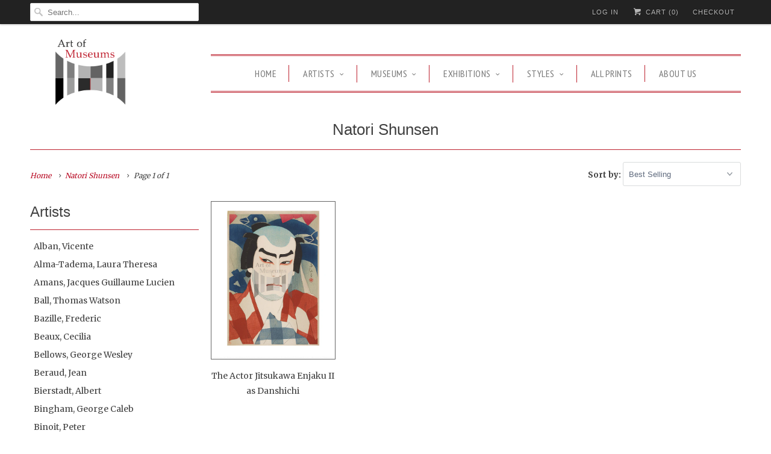

--- FILE ---
content_type: text/html; charset=utf-8
request_url: https://artofmuseums.com/collections/natori-shunsen
body_size: 30758
content:
<!DOCTYPE html>
<!--[if lt IE 7 ]><html class="ie ie6" lang="en"> <![endif]-->
<!--[if IE 7 ]><html class="ie ie7" lang="en"> <![endif]-->
<!--[if IE 8 ]><html class="ie ie8" lang="en"> <![endif]-->
<!--[if IE 9 ]><html class="ie ie9" lang="en"> <![endif]-->
<!--[if (gte IE 10)|!(IE)]><!--><html lang="en"> <!--<![endif]-->
  <head>
    <script type="application/vnd.locksmith+json" data-locksmith>{"version":"v173","locked":false,"initialized":true,"scope":"collection","access_granted":true,"access_denied":false,"requires_customer":false,"manual_lock":false,"remote_lock":false,"has_timeout":false,"remote_rendered":null,"hide_resource":false,"hide_links_to_resource":false,"transparent":true,"locks":{"all":[],"opened":[]},"keys":[],"keys_signature":"9aac39d471db81730ae4c03ced9df2aafed02d5a0c7d2579cfc5b9db31d98d64","state":{"template":"collection.artists","theme":153014791,"product":null,"collection":"natori-shunsen","page":null,"blog":null,"article":null,"app":null},"now":1769513879,"path":"\/collections\/natori-shunsen","locale_root_url":"\/","canonical_url":"https:\/\/artofmuseums.com\/collections\/natori-shunsen","customer_id":null,"customer_id_signature":"9aac39d471db81730ae4c03ced9df2aafed02d5a0c7d2579cfc5b9db31d98d64","cart":null}</script><script data-locksmith>!function(){var require=undefined,reqwest=function(){function succeed(e){var t=protocolRe.exec(e.url);return t=t&&t[1]||context.location.protocol,httpsRe.test(t)?twoHundo.test(e.request.status):!!e.request.response}function handleReadyState(e,t,n){return function(){return e._aborted?n(e.request):e._timedOut?n(e.request,"Request is aborted: timeout"):void(e.request&&4==e.request[readyState]&&(e.request.onreadystatechange=noop,succeed(e)?t(e.request):n(e.request)))}}function setHeaders(e,t){var n,s=t.headers||{};s.Accept=s.Accept||defaultHeaders.accept[t.type]||defaultHeaders.accept["*"];var r="undefined"!=typeof FormData&&t.data instanceof FormData;for(n in!t.crossOrigin&&!s[requestedWith]&&(s[requestedWith]=defaultHeaders.requestedWith),!s[contentType]&&!r&&(s[contentType]=t.contentType||defaultHeaders.contentType),s)s.hasOwnProperty(n)&&"setRequestHeader"in e&&e.setRequestHeader(n,s[n])}function setCredentials(e,t){"undefined"!=typeof t.withCredentials&&"undefined"!=typeof e.withCredentials&&(e.withCredentials=!!t.withCredentials)}function generalCallback(e){lastValue=e}function urlappend(e,t){return e+(/[?]/.test(e)?"&":"?")+t}function handleJsonp(e,t,n,s){var r=uniqid++,a=e.jsonpCallback||"callback",o=e.jsonpCallbackName||reqwest.getcallbackPrefix(r),i=new RegExp("((^|[?]|&)"+a+")=([^&]+)"),l=s.match(i),c=doc.createElement("script"),u=0,d=-1!==navigator.userAgent.indexOf("MSIE 10.0");return l?"?"===l[3]?s=s.replace(i,"$1="+o):o=l[3]:s=urlappend(s,a+"="+o),context[o]=generalCallback,c.type="text/javascript",c.src=s,c.async=!0,"undefined"!=typeof c.onreadystatechange&&!d&&(c.htmlFor=c.id="_reqwest_"+r),c.onload=c.onreadystatechange=function(){if(c[readyState]&&"complete"!==c[readyState]&&"loaded"!==c[readyState]||u)return!1;c.onload=c.onreadystatechange=null,c.onclick&&c.onclick(),t(lastValue),lastValue=undefined,head.removeChild(c),u=1},head.appendChild(c),{abort:function(){c.onload=c.onreadystatechange=null,n({},"Request is aborted: timeout",{}),lastValue=undefined,head.removeChild(c),u=1}}}function getRequest(e,t){var n,s=this.o,r=(s.method||"GET").toUpperCase(),a="string"==typeof s?s:s.url,o=!1!==s.processData&&s.data&&"string"!=typeof s.data?reqwest.toQueryString(s.data):s.data||null,i=!1;return("jsonp"==s.type||"GET"==r)&&o&&(a=urlappend(a,o),o=null),"jsonp"==s.type?handleJsonp(s,e,t,a):((n=s.xhr&&s.xhr(s)||xhr(s)).open(r,a,!1!==s.async),setHeaders(n,s),setCredentials(n,s),context[xDomainRequest]&&n instanceof context[xDomainRequest]?(n.onload=e,n.onerror=t,n.onprogress=function(){},i=!0):n.onreadystatechange=handleReadyState(this,e,t),s.before&&s.before(n),i?setTimeout(function(){n.send(o)},200):n.send(o),n)}function Reqwest(e,t){this.o=e,this.fn=t,init.apply(this,arguments)}function setType(e){return null===e?undefined:e.match("json")?"json":e.match("javascript")?"js":e.match("text")?"html":e.match("xml")?"xml":void 0}function init(o,fn){function complete(e){for(o.timeout&&clearTimeout(self.timeout),self.timeout=null;0<self._completeHandlers.length;)self._completeHandlers.shift()(e)}function success(resp){var type=o.type||resp&&setType(resp.getResponseHeader("Content-Type"));resp="jsonp"!==type?self.request:resp;var filteredResponse=globalSetupOptions.dataFilter(resp.responseText,type),r=filteredResponse;try{resp.responseText=r}catch(e){}if(r)switch(type){case"json":try{resp=context.JSON?context.JSON.parse(r):eval("("+r+")")}catch(err){return error(resp,"Could not parse JSON in response",err)}break;case"js":resp=eval(r);break;case"html":resp=r;break;case"xml":resp=resp.responseXML&&resp.responseXML.parseError&&resp.responseXML.parseError.errorCode&&resp.responseXML.parseError.reason?null:resp.responseXML}for(self._responseArgs.resp=resp,self._fulfilled=!0,fn(resp),self._successHandler(resp);0<self._fulfillmentHandlers.length;)resp=self._fulfillmentHandlers.shift()(resp);complete(resp)}function timedOut(){self._timedOut=!0,self.request.abort()}function error(e,t,n){for(e=self.request,self._responseArgs.resp=e,self._responseArgs.msg=t,self._responseArgs.t=n,self._erred=!0;0<self._errorHandlers.length;)self._errorHandlers.shift()(e,t,n);complete(e)}this.url="string"==typeof o?o:o.url,this.timeout=null,this._fulfilled=!1,this._successHandler=function(){},this._fulfillmentHandlers=[],this._errorHandlers=[],this._completeHandlers=[],this._erred=!1,this._responseArgs={};var self=this;fn=fn||function(){},o.timeout&&(this.timeout=setTimeout(function(){timedOut()},o.timeout)),o.success&&(this._successHandler=function(){o.success.apply(o,arguments)}),o.error&&this._errorHandlers.push(function(){o.error.apply(o,arguments)}),o.complete&&this._completeHandlers.push(function(){o.complete.apply(o,arguments)}),this.request=getRequest.call(this,success,error)}function reqwest(e,t){return new Reqwest(e,t)}function normalize(e){return e?e.replace(/\r?\n/g,"\r\n"):""}function serial(e,t){var n,s,r,a,o=e.name,i=e.tagName.toLowerCase(),l=function(e){e&&!e.disabled&&t(o,normalize(e.attributes.value&&e.attributes.value.specified?e.value:e.text))};if(!e.disabled&&o)switch(i){case"input":/reset|button|image|file/i.test(e.type)||(n=/checkbox/i.test(e.type),s=/radio/i.test(e.type),r=e.value,(!n&&!s||e.checked)&&t(o,normalize(n&&""===r?"on":r)));break;case"textarea":t(o,normalize(e.value));break;case"select":if("select-one"===e.type.toLowerCase())l(0<=e.selectedIndex?e.options[e.selectedIndex]:null);else for(a=0;e.length&&a<e.length;a++)e.options[a].selected&&l(e.options[a])}}function eachFormElement(){var e,t,a=this,n=function(e,t){var n,s,r;for(n=0;n<t.length;n++)for(r=e[byTag](t[n]),s=0;s<r.length;s++)serial(r[s],a)};for(t=0;t<arguments.length;t++)e=arguments[t],/input|select|textarea/i.test(e.tagName)&&serial(e,a),n(e,["input","select","textarea"])}function serializeQueryString(){return reqwest.toQueryString(reqwest.serializeArray.apply(null,arguments))}function serializeHash(){var n={};return eachFormElement.apply(function(e,t){e in n?(n[e]&&!isArray(n[e])&&(n[e]=[n[e]]),n[e].push(t)):n[e]=t},arguments),n}function buildParams(e,t,n,s){var r,a,o,i=/\[\]$/;if(isArray(t))for(a=0;t&&a<t.length;a++)o=t[a],n||i.test(e)?s(e,o):buildParams(e+"["+("object"==typeof o?a:"")+"]",o,n,s);else if(t&&"[object Object]"===t.toString())for(r in t)buildParams(e+"["+r+"]",t[r],n,s);else s(e,t)}var context=this,XHR2;if("window"in context)var doc=document,byTag="getElementsByTagName",head=doc[byTag]("head")[0];else try{XHR2=require("xhr2")}catch(ex){throw new Error("Peer dependency `xhr2` required! Please npm install xhr2")}var httpsRe=/^http/,protocolRe=/(^\w+):\/\//,twoHundo=/^(20\d|1223)$/,readyState="readyState",contentType="Content-Type",requestedWith="X-Requested-With",uniqid=0,callbackPrefix="reqwest_"+ +new Date,lastValue,xmlHttpRequest="XMLHttpRequest",xDomainRequest="XDomainRequest",noop=function(){},isArray="function"==typeof Array.isArray?Array.isArray:function(e){return e instanceof Array},defaultHeaders={contentType:"application/x-www-form-urlencoded",requestedWith:xmlHttpRequest,accept:{"*":"text/javascript, text/html, application/xml, text/xml, */*",xml:"application/xml, text/xml",html:"text/html",text:"text/plain",json:"application/json, text/javascript",js:"application/javascript, text/javascript"}},xhr=function(e){if(!0!==e.crossOrigin)return context[xmlHttpRequest]?new XMLHttpRequest:XHR2?new XHR2:new ActiveXObject("Microsoft.XMLHTTP");var t=context[xmlHttpRequest]?new XMLHttpRequest:null;if(t&&"withCredentials"in t)return t;if(context[xDomainRequest])return new XDomainRequest;throw new Error("Browser does not support cross-origin requests")},globalSetupOptions={dataFilter:function(e){return e}};return Reqwest.prototype={abort:function(){this._aborted=!0,this.request.abort()},retry:function(){init.call(this,this.o,this.fn)},then:function(e,t){return e=e||function(){},t=t||function(){},this._fulfilled?this._responseArgs.resp=e(this._responseArgs.resp):this._erred?t(this._responseArgs.resp,this._responseArgs.msg,this._responseArgs.t):(this._fulfillmentHandlers.push(e),this._errorHandlers.push(t)),this},always:function(e){return this._fulfilled||this._erred?e(this._responseArgs.resp):this._completeHandlers.push(e),this},fail:function(e){return this._erred?e(this._responseArgs.resp,this._responseArgs.msg,this._responseArgs.t):this._errorHandlers.push(e),this},"catch":function(e){return this.fail(e)}},reqwest.serializeArray=function(){var n=[];return eachFormElement.apply(function(e,t){n.push({name:e,value:t})},arguments),n},reqwest.serialize=function(){if(0===arguments.length)return"";var e,t=Array.prototype.slice.call(arguments,0);return(e=t.pop())&&e.nodeType&&t.push(e)&&(e=null),e&&(e=e.type),("map"==e?serializeHash:"array"==e?reqwest.serializeArray:serializeQueryString).apply(null,t)},reqwest.toQueryString=function(e,t){var n,s,r=t||!1,a=[],o=encodeURIComponent,i=function(e,t){t="function"==typeof t?t():null==t?"":t,a[a.length]=o(e)+"="+o(t)};if(isArray(e))for(s=0;e&&s<e.length;s++)i(e[s].name,e[s].value);else for(n in e)e.hasOwnProperty(n)&&buildParams(n,e[n],r,i);return a.join("&").replace(/%20/g,"+")},reqwest.getcallbackPrefix=function(){return callbackPrefix},reqwest.compat=function(e,t){return e&&(e.type&&(e.method=e.type)&&delete e.type,e.dataType&&(e.type=e.dataType),e.jsonpCallback&&(e.jsonpCallbackName=e.jsonpCallback)&&delete e.jsonpCallback,e.jsonp&&(e.jsonpCallback=e.jsonp)),new Reqwest(e,t)},reqwest.ajaxSetup=function(e){for(var t in e=e||{})globalSetupOptions[t]=e[t]},reqwest}();
/*!
  * Reqwest! A general purpose XHR connection manager
  * license MIT (c) Dustin Diaz 2015
  * https://github.com/ded/reqwest
  */!function(){var o=window.Locksmith={},e=document.querySelector('script[type="application/vnd.locksmith+json"]'),n=e&&e.innerHTML;if(o.state={},o.util={},o.loading=!1,n)try{o.state=JSON.parse(n)}catch(u){}if(document.addEventListener&&document.querySelector){var s,r,a,t=[76,79,67,75,83,77,73,84,72,49,49],i=function(){r=t.slice(0)},l="style",c=function(e){e&&27!==e.keyCode&&"click"!==e.type||(document.removeEventListener("keydown",c),document.removeEventListener("click",c),s&&document.body.removeChild(s),s=null)};i(),document.addEventListener("keyup",function(e){if(e.keyCode===r[0]){if(clearTimeout(a),r.shift(),0<r.length)return void(a=setTimeout(i,1e3));i(),c(),(s=document.createElement("div"))[l].width="50%",s[l].maxWidth="1000px",s[l].height="85%",s[l].border="1px rgba(0, 0, 0, 0.2) solid",s[l].background="rgba(255, 255, 255, 0.99)",s[l].borderRadius="4px",s[l].position="fixed",s[l].top="50%",s[l].left="50%",s[l].transform="translateY(-50%) translateX(-50%)",s[l].boxShadow="0 2px 5px rgba(0, 0, 0, 0.3), 0 0 100vh 100vw rgba(0, 0, 0, 0.5)",s[l].zIndex="2147483645";var t=document.createElement("textarea");t.value=JSON.stringify(JSON.parse(n),null,2),t[l].border="none",t[l].display="block",t[l].boxSizing="border-box",t[l].width="100%",t[l].height="100%",t[l].background="transparent",t[l].padding="22px",t[l].fontFamily="monospace",t[l].fontSize="14px",t[l].color="#333",t[l].resize="none",t[l].outline="none",t.readOnly=!0,s.appendChild(t),document.body.appendChild(s),t.addEventListener("click",function(e){e.stopImmediatePropagation()}),t.select(),document.addEventListener("keydown",c),document.addEventListener("click",c)}})}o.isEmbedded=-1!==window.location.search.indexOf("_ab=0&_fd=0&_sc=1"),o.path=o.state.path||window.location.pathname,o.basePath=o.state.locale_root_url.concat("/apps/locksmith").replace(/^\/\//,"/"),o.reloading=!1,o.util.console=window.console||{log:function(){},error:function(){}},o.util.makeUrl=function(e,t){var n,s=o.basePath+e,r=[],a=o.cache();for(n in a)r.push(n+"="+encodeURIComponent(a[n]));for(n in t)r.push(n+"="+encodeURIComponent(t[n]));return o.state.customer_id&&(r.push("customer_id="+encodeURIComponent(o.state.customer_id)),r.push("customer_id_signature="+encodeURIComponent(o.state.customer_id_signature))),s+=(-1===s.indexOf("?")?"?":"&")+r.join("&")},o._initializeCallbacks=[],o.on=function(e,t){if("initialize"!==e)throw'Locksmith.on() currently only supports the "initialize" event';o._initializeCallbacks.push(t)},o.initializeSession=function(e){if(!o.isEmbedded){var t=!1,n=!0,s=!0;(e=e||{}).silent&&(s=n=!(t=!0)),o.ping({silent:t,spinner:n,reload:s,callback:function(){o._initializeCallbacks.forEach(function(e){e()})}})}},o.cache=function(e){var t={};try{var n=function r(e){return(document.cookie.match("(^|; )"+e+"=([^;]*)")||0)[2]};t=JSON.parse(decodeURIComponent(n("locksmith-params")||"{}"))}catch(u){}if(e){for(var s in e)t[s]=e[s];document.cookie="locksmith-params=; expires=Thu, 01 Jan 1970 00:00:00 GMT; path=/",document.cookie="locksmith-params="+encodeURIComponent(JSON.stringify(t))+"; path=/"}return t},o.cache.cart=o.state.cart,o.cache.cartLastSaved=null,o.params=o.cache(),o.util.reload=function(){o.reloading=!0;try{window.location.href=window.location.href.replace(/#.*/,"")}catch(u){o.util.console.error("Preferred reload method failed",u),window.location.reload()}},o.cache.saveCart=function(e){if(!o.cache.cart||o.cache.cart===o.cache.cartLastSaved)return e?e():null;var t=o.cache.cartLastSaved;o.cache.cartLastSaved=o.cache.cart,reqwest({url:"/cart/update.json",method:"post",type:"json",data:{attributes:{locksmith:o.cache.cart}},complete:e,error:function(e){if(o.cache.cartLastSaved=t,!o.reloading)throw e}})},o.util.spinnerHTML='<style>body{background:#FFF}@keyframes spin{from{transform:rotate(0deg)}to{transform:rotate(360deg)}}#loading{display:flex;width:100%;height:50vh;color:#777;align-items:center;justify-content:center}#loading .spinner{display:block;animation:spin 600ms linear infinite;position:relative;width:50px;height:50px}#loading .spinner-ring{stroke:currentColor;stroke-dasharray:100%;stroke-width:2px;stroke-linecap:round;fill:none}</style><div id="loading"><div class="spinner"><svg width="100%" height="100%"><svg preserveAspectRatio="xMinYMin"><circle class="spinner-ring" cx="50%" cy="50%" r="45%"></circle></svg></svg></div></div>',o.util.clobberBody=function(e){document.body.innerHTML=e},o.util.clobberDocument=function(e){e.responseText&&(e=e.responseText),document.documentElement&&document.removeChild(document.documentElement);var t=document.open("text/html","replace");t.writeln(e),t.close(),setTimeout(function(){var e=t.querySelector("[autofocus]");e&&e.focus()},100)},o.util.serializeForm=function(e){if(e&&"FORM"===e.nodeName){var t,n,s={};for(t=e.elements.length-1;0<=t;t-=1)if(""!==e.elements[t].name)switch(e.elements[t].nodeName){case"INPUT":switch(e.elements[t].type){default:case"text":case"hidden":case"password":case"button":case"reset":case"submit":s[e.elements[t].name]=e.elements[t].value;break;case"checkbox":case"radio":e.elements[t].checked&&(s[e.elements[t].name]=e.elements[t].value);break;case"file":}break;case"TEXTAREA":s[e.elements[t].name]=e.elements[t].value;break;case"SELECT":switch(e.elements[t].type){case"select-one":s[e.elements[t].name]=e.elements[t].value;break;case"select-multiple":for(n=e.elements[t].options.length-1;0<=n;n-=1)e.elements[t].options[n].selected&&(s[e.elements[t].name]=e.elements[t].options[n].value)}break;case"BUTTON":switch(e.elements[t].type){case"reset":case"submit":case"button":s[e.elements[t].name]=e.elements[t].value}}return s}},o.util.on=function(e,a,o,t){t=t||document;var i="locksmith-"+e+a,n=function(e){var t=e.target,n=e.target.parentElement,s=t.className.baseVal||t.className||"",r=n.className.baseVal||n.className||"";("string"==typeof s&&-1!==s.split(/\s+/).indexOf(a)||"string"==typeof r&&-1!==r.split(/\s+/).indexOf(a))&&!e[i]&&(e[i]=!0,o(e))};t.attachEvent?t.attachEvent(e,n):t.addEventListener(e,n,!1)},o.util.enableActions=function(e){o.util.on("click","locksmith-action",function(e){e.preventDefault();var t=e.target;t.dataset.confirmWith&&!confirm(t.dataset.confirmWith)||(t.disabled=!0,t.innerText=t.dataset.disableWith,o.post("/action",t.dataset.locksmithParams,{spinner:!1,type:"text",success:function(e){(e=JSON.parse(e.responseText)).message&&alert(e.message),o.util.reload()}}))},e)},o.util.inject=function(e,t){var n=["data","locksmith","append"];if(-1!==t.indexOf(n.join("-"))){var s=document.createElement("div");s.innerHTML=t,e.appendChild(s)}else e.innerHTML=t;var r,a,o=e.querySelectorAll("script");for(a=0;a<o.length;++a){r=o[a];var i=document.createElement("script");if(r.type&&(i.type=r.type),r.src)i.src=r.src;else{var l=document.createTextNode(r.innerHTML);i.appendChild(l)}e.appendChild(i)}var c=e.querySelector("[autofocus]");c&&c.focus()},o.post=function(e,t,n){!1!==(n=n||{}).spinner&&o.util.clobberBody(o.util.spinnerHTML);var s={};n.container===document?(s.layout=1,n.success=function(e){document.getElementById(n.container);o.util.clobberDocument(e)}):n.container&&(s.layout=0,n.success=function(e){var t=document.getElementById(n.container);o.util.inject(t,e),t.id===t.firstChild.id&&t.parentElement.replaceChild(t.firstChild,t)}),n.form_type&&(t.form_type=n.form_type),o.loading=!0;var r=o.util.makeUrl(e,s);reqwest({url:r,method:"post",type:n.type||"html",data:t,complete:function(){o.loading=!1},error:function(e){if(!o.reloading)if("dashboard.weglot.com"!==window.location.host){if(!n.silent)throw alert("Something went wrong! Please refresh and try again."),e;console.error(e)}else console.error(e)},success:n.success||o.util.clobberDocument})},o.postResource=function(e,t){e.path=o.path,e.search=window.location.search,e.state=o.state,e.passcode&&(e.passcode=e.passcode.trim()),e.email&&(e.email=e.email.trim()),e.state.cart=o.cache.cart,e.locksmith_json=o.jsonTag,e.locksmith_json_signature=o.jsonTagSignature,o.post("/resource",e,t)},o.ping=function(e){if(!o.isEmbedded){e=e||{};var t=function(){e.reload?o.util.reload():"function"==typeof e.callback&&e.callback()};o.post("/ping",{path:o.path,search:window.location.search,state:o.state},{spinner:!!e.spinner,silent:"undefined"==typeof e.silent||e.silent,type:"text",success:function(e){(e=JSON.parse(e.responseText)).messages&&0<e.messages.length&&o.showMessages(e.messages),e.cart&&o.cache.cart!==e.cart?(o.cache.cart=e.cart,o.cache.saveCart(function(){t(),e.cart&&e.cart.match(/^.+:/)&&o.util.reload()})):t()}})}},o.timeoutMonitor=function(){var e=o.cache.cart;o.ping({callback:function(){e!==o.cache.cart||setTimeout(function(){o.timeoutMonitor()},6e4)}})},o.showMessages=function(e){var t=document.createElement("div");t.style.position="fixed",t.style.left=0,t.style.right=0,t.style.bottom="-50px",t.style.opacity=0,t.style.background="#191919",t.style.color="#ddd",t.style.transition="bottom 0.2s, opacity 0.2s",t.style.zIndex=999999,t.innerHTML="        <style>          .locksmith-ab .locksmith-b { display: none; }          .locksmith-ab.toggled .locksmith-b { display: flex; }          .locksmith-ab.toggled .locksmith-a { display: none; }          .locksmith-flex { display: flex; flex-wrap: wrap; justify-content: space-between; align-items: center; padding: 10px 20px; }          .locksmith-message + .locksmith-message { border-top: 1px #555 solid; }          .locksmith-message a { color: inherit; font-weight: bold; }          .locksmith-message a:hover { color: inherit; opacity: 0.8; }          a.locksmith-ab-toggle { font-weight: inherit; text-decoration: underline; }          .locksmith-text { flex-grow: 1; }          .locksmith-cta { flex-grow: 0; text-align: right; }          .locksmith-cta button { transform: scale(0.8); transform-origin: left; }          .locksmith-cta > * { display: block; }          .locksmith-cta > * + * { margin-top: 10px; }          .locksmith-message a.locksmith-close { flex-grow: 0; text-decoration: none; margin-left: 15px; font-size: 30px; font-family: monospace; display: block; padding: 2px 10px; }                    @media screen and (max-width: 600px) {            .locksmith-wide-only { display: none !important; }            .locksmith-flex { padding: 0 15px; }            .locksmith-flex > * { margin-top: 5px; margin-bottom: 5px; }            .locksmith-cta { text-align: left; }          }                    @media screen and (min-width: 601px) {            .locksmith-narrow-only { display: none !important; }          }        </style>      "+e.map(function(e){return'<div class="locksmith-message">'+e+"</div>"}).join(""),document.body.appendChild(t),document.body.style.position="relative",document.body.parentElement.style.paddingBottom=t.offsetHeight+"px",setTimeout(function(){t.style.bottom=0,t.style.opacity=1},50),o.util.on("click","locksmith-ab-toggle",function(e){e.preventDefault();for(var t=e.target.parentElement;-1===t.className.split(" ").indexOf("locksmith-ab");)t=t.parentElement;-1!==t.className.split(" ").indexOf("toggled")?t.className=t.className.replace("toggled",""):t.className=t.className+" toggled"}),o.util.enableActions(t)}}()}();</script>
      <script data-locksmith>Locksmith.cache.cart=null</script>


  <script data-locksmith>Locksmith.jsonTag="\u003cscript type=\"application\/vnd.locksmith+json\" data-locksmith\u003e{\"version\":\"v173\",\"locked\":false,\"initialized\":true,\"scope\":\"collection\",\"access_granted\":true,\"access_denied\":false,\"requires_customer\":false,\"manual_lock\":false,\"remote_lock\":false,\"has_timeout\":false,\"remote_rendered\":null,\"hide_resource\":false,\"hide_links_to_resource\":false,\"transparent\":true,\"locks\":{\"all\":[],\"opened\":[]},\"keys\":[],\"keys_signature\":\"9aac39d471db81730ae4c03ced9df2aafed02d5a0c7d2579cfc5b9db31d98d64\",\"state\":{\"template\":\"collection.artists\",\"theme\":153014791,\"product\":null,\"collection\":\"natori-shunsen\",\"page\":null,\"blog\":null,\"article\":null,\"app\":null},\"now\":1769513879,\"path\":\"\\\/collections\\\/natori-shunsen\",\"locale_root_url\":\"\\\/\",\"canonical_url\":\"https:\\\/\\\/artofmuseums.com\\\/collections\\\/natori-shunsen\",\"customer_id\":null,\"customer_id_signature\":\"9aac39d471db81730ae4c03ced9df2aafed02d5a0c7d2579cfc5b9db31d98d64\",\"cart\":null}\u003c\/script\u003e";Locksmith.jsonTagSignature="37a7f7ffd95cf80e79a82113dd0571a3f4ab3a9c0fa28f3213ea7202e8b61126"</script>
    <meta charset="utf-8">
    <meta http-equiv="cleartype" content="on">
    <meta name="robots" content="index,follow">

    
    <title>Natori Shunsen - Art of Museums, LLC</title>

    

    <!-- Custom Fonts -->
    
      <link href="//fonts.googleapis.com/css?family=.|Open+Sans+Condensed:light,normal,bold|PT+Sans+Narrow:light,normal,bold|Merriweather:light,normal,bold|Merriweather:light,normal,bold" rel="stylesheet" type="text/css" />
    

    

<meta name="author" content="Art of Museums, LLC">
<meta property="og:url" content="https://artofmuseums.com/collections/natori-shunsen">
<meta property="og:site_name" content="Art of Museums, LLC">


<meta property="og:type" content="product.group">
<meta property="og:title" content="Natori Shunsen">

    
<meta property="og:image" content="http://artofmuseums.com/cdn/shop/products/MIOA0007SHUNS_d1d2f72d-2bd4-4190-9b27-d5436c3fe753_grande.png?v=1566938139">
<meta property="og:image:secure_url" content="https://artofmuseums.com/cdn/shop/products/MIOA0007SHUNS_d1d2f72d-2bd4-4190-9b27-d5436c3fe753_grande.png?v=1566938139">






<meta name="twitter:card" content="summary">


    
    

    <!-- Mobile Specific Metas -->
    <meta name="HandheldFriendly" content="True">
    <meta name="MobileOptimized" content="320">
    <meta name="viewport" content="width=device-width,initial-scale=1">
    <meta name="theme-color" content="#ffffff">

    <!-- Stylesheets for Responsive 5.2 -->
    <link href="//artofmuseums.com/cdn/shop/t/2/assets/styles.scss.css?v=125959030459757173061745536057" rel="stylesheet" type="text/css" media="all" />
    

    <!-- Icons -->
    <link rel="shortcut icon" type="image/x-icon" href="//artofmuseums.com/cdn/shop/t/2/assets/favicon.png?v=20755708369670609831475019116">
    <link rel="canonical" href="https://artofmuseums.com/collections/natori-shunsen" />

    

    <script src="//artofmuseums.com/cdn/shop/t/2/assets/app.js?v=91281590583868848171518273863" type="text/javascript"></script>
    
    <script>window.performance && window.performance.mark && window.performance.mark('shopify.content_for_header.start');</script><meta id="shopify-digital-wallet" name="shopify-digital-wallet" content="/14336798/digital_wallets/dialog">
<meta name="shopify-checkout-api-token" content="91a42a90d2bfd77188eab5dd71e020e3">
<link rel="alternate" type="application/atom+xml" title="Feed" href="/collections/natori-shunsen.atom" />
<link rel="alternate" type="application/json+oembed" href="https://artofmuseums.com/collections/natori-shunsen.oembed">
<script async="async" src="/checkouts/internal/preloads.js?locale=en-US"></script>
<script id="apple-pay-shop-capabilities" type="application/json">{"shopId":14336798,"countryCode":"US","currencyCode":"USD","merchantCapabilities":["supports3DS"],"merchantId":"gid:\/\/shopify\/Shop\/14336798","merchantName":"Art of Museums, LLC","requiredBillingContactFields":["postalAddress","email","phone"],"requiredShippingContactFields":["postalAddress","email","phone"],"shippingType":"shipping","supportedNetworks":["visa","masterCard","amex","discover","elo","jcb"],"total":{"type":"pending","label":"Art of Museums, LLC","amount":"1.00"},"shopifyPaymentsEnabled":true,"supportsSubscriptions":true}</script>
<script id="shopify-features" type="application/json">{"accessToken":"91a42a90d2bfd77188eab5dd71e020e3","betas":["rich-media-storefront-analytics"],"domain":"artofmuseums.com","predictiveSearch":true,"shopId":14336798,"locale":"en"}</script>
<script>var Shopify = Shopify || {};
Shopify.shop = "art-of-museums-llc.myshopify.com";
Shopify.locale = "en";
Shopify.currency = {"active":"USD","rate":"1.0"};
Shopify.country = "US";
Shopify.theme = {"name":"Responsive","id":153014791,"schema_name":null,"schema_version":null,"theme_store_id":304,"role":"main"};
Shopify.theme.handle = "null";
Shopify.theme.style = {"id":null,"handle":null};
Shopify.cdnHost = "artofmuseums.com/cdn";
Shopify.routes = Shopify.routes || {};
Shopify.routes.root = "/";</script>
<script type="module">!function(o){(o.Shopify=o.Shopify||{}).modules=!0}(window);</script>
<script>!function(o){function n(){var o=[];function n(){o.push(Array.prototype.slice.apply(arguments))}return n.q=o,n}var t=o.Shopify=o.Shopify||{};t.loadFeatures=n(),t.autoloadFeatures=n()}(window);</script>
<script id="shop-js-analytics" type="application/json">{"pageType":"collection"}</script>
<script defer="defer" async type="module" src="//artofmuseums.com/cdn/shopifycloud/shop-js/modules/v2/client.init-shop-cart-sync_BT-GjEfc.en.esm.js"></script>
<script defer="defer" async type="module" src="//artofmuseums.com/cdn/shopifycloud/shop-js/modules/v2/chunk.common_D58fp_Oc.esm.js"></script>
<script defer="defer" async type="module" src="//artofmuseums.com/cdn/shopifycloud/shop-js/modules/v2/chunk.modal_xMitdFEc.esm.js"></script>
<script type="module">
  await import("//artofmuseums.com/cdn/shopifycloud/shop-js/modules/v2/client.init-shop-cart-sync_BT-GjEfc.en.esm.js");
await import("//artofmuseums.com/cdn/shopifycloud/shop-js/modules/v2/chunk.common_D58fp_Oc.esm.js");
await import("//artofmuseums.com/cdn/shopifycloud/shop-js/modules/v2/chunk.modal_xMitdFEc.esm.js");

  window.Shopify.SignInWithShop?.initShopCartSync?.({"fedCMEnabled":true,"windoidEnabled":true});

</script>
<script id="__st">var __st={"a":14336798,"offset":-18000,"reqid":"444f0204-d77c-489f-b95f-25b4ab8a8fcb-1769513879","pageurl":"artofmuseums.com\/collections\/natori-shunsen","u":"d3d30a15b848","p":"collection","rtyp":"collection","rid":416806794};</script>
<script>window.ShopifyPaypalV4VisibilityTracking = true;</script>
<script id="captcha-bootstrap">!function(){'use strict';const t='contact',e='account',n='new_comment',o=[[t,t],['blogs',n],['comments',n],[t,'customer']],c=[[e,'customer_login'],[e,'guest_login'],[e,'recover_customer_password'],[e,'create_customer']],r=t=>t.map((([t,e])=>`form[action*='/${t}']:not([data-nocaptcha='true']) input[name='form_type'][value='${e}']`)).join(','),a=t=>()=>t?[...document.querySelectorAll(t)].map((t=>t.form)):[];function s(){const t=[...o],e=r(t);return a(e)}const i='password',u='form_key',d=['recaptcha-v3-token','g-recaptcha-response','h-captcha-response',i],f=()=>{try{return window.sessionStorage}catch{return}},m='__shopify_v',_=t=>t.elements[u];function p(t,e,n=!1){try{const o=window.sessionStorage,c=JSON.parse(o.getItem(e)),{data:r}=function(t){const{data:e,action:n}=t;return t[m]||n?{data:e,action:n}:{data:t,action:n}}(c);for(const[e,n]of Object.entries(r))t.elements[e]&&(t.elements[e].value=n);n&&o.removeItem(e)}catch(o){console.error('form repopulation failed',{error:o})}}const l='form_type',E='cptcha';function T(t){t.dataset[E]=!0}const w=window,h=w.document,L='Shopify',v='ce_forms',y='captcha';let A=!1;((t,e)=>{const n=(g='f06e6c50-85a8-45c8-87d0-21a2b65856fe',I='https://cdn.shopify.com/shopifycloud/storefront-forms-hcaptcha/ce_storefront_forms_captcha_hcaptcha.v1.5.2.iife.js',D={infoText:'Protected by hCaptcha',privacyText:'Privacy',termsText:'Terms'},(t,e,n)=>{const o=w[L][v],c=o.bindForm;if(c)return c(t,g,e,D).then(n);var r;o.q.push([[t,g,e,D],n]),r=I,A||(h.body.append(Object.assign(h.createElement('script'),{id:'captcha-provider',async:!0,src:r})),A=!0)});var g,I,D;w[L]=w[L]||{},w[L][v]=w[L][v]||{},w[L][v].q=[],w[L][y]=w[L][y]||{},w[L][y].protect=function(t,e){n(t,void 0,e),T(t)},Object.freeze(w[L][y]),function(t,e,n,w,h,L){const[v,y,A,g]=function(t,e,n){const i=e?o:[],u=t?c:[],d=[...i,...u],f=r(d),m=r(i),_=r(d.filter((([t,e])=>n.includes(e))));return[a(f),a(m),a(_),s()]}(w,h,L),I=t=>{const e=t.target;return e instanceof HTMLFormElement?e:e&&e.form},D=t=>v().includes(t);t.addEventListener('submit',(t=>{const e=I(t);if(!e)return;const n=D(e)&&!e.dataset.hcaptchaBound&&!e.dataset.recaptchaBound,o=_(e),c=g().includes(e)&&(!o||!o.value);(n||c)&&t.preventDefault(),c&&!n&&(function(t){try{if(!f())return;!function(t){const e=f();if(!e)return;const n=_(t);if(!n)return;const o=n.value;o&&e.removeItem(o)}(t);const e=Array.from(Array(32),(()=>Math.random().toString(36)[2])).join('');!function(t,e){_(t)||t.append(Object.assign(document.createElement('input'),{type:'hidden',name:u})),t.elements[u].value=e}(t,e),function(t,e){const n=f();if(!n)return;const o=[...t.querySelectorAll(`input[type='${i}']`)].map((({name:t})=>t)),c=[...d,...o],r={};for(const[a,s]of new FormData(t).entries())c.includes(a)||(r[a]=s);n.setItem(e,JSON.stringify({[m]:1,action:t.action,data:r}))}(t,e)}catch(e){console.error('failed to persist form',e)}}(e),e.submit())}));const S=(t,e)=>{t&&!t.dataset[E]&&(n(t,e.some((e=>e===t))),T(t))};for(const o of['focusin','change'])t.addEventListener(o,(t=>{const e=I(t);D(e)&&S(e,y())}));const B=e.get('form_key'),M=e.get(l),P=B&&M;t.addEventListener('DOMContentLoaded',(()=>{const t=y();if(P)for(const e of t)e.elements[l].value===M&&p(e,B);[...new Set([...A(),...v().filter((t=>'true'===t.dataset.shopifyCaptcha))])].forEach((e=>S(e,t)))}))}(h,new URLSearchParams(w.location.search),n,t,e,['guest_login'])})(!0,!0)}();</script>
<script integrity="sha256-4kQ18oKyAcykRKYeNunJcIwy7WH5gtpwJnB7kiuLZ1E=" data-source-attribution="shopify.loadfeatures" defer="defer" src="//artofmuseums.com/cdn/shopifycloud/storefront/assets/storefront/load_feature-a0a9edcb.js" crossorigin="anonymous"></script>
<script data-source-attribution="shopify.dynamic_checkout.dynamic.init">var Shopify=Shopify||{};Shopify.PaymentButton=Shopify.PaymentButton||{isStorefrontPortableWallets:!0,init:function(){window.Shopify.PaymentButton.init=function(){};var t=document.createElement("script");t.src="https://artofmuseums.com/cdn/shopifycloud/portable-wallets/latest/portable-wallets.en.js",t.type="module",document.head.appendChild(t)}};
</script>
<script data-source-attribution="shopify.dynamic_checkout.buyer_consent">
  function portableWalletsHideBuyerConsent(e){var t=document.getElementById("shopify-buyer-consent"),n=document.getElementById("shopify-subscription-policy-button");t&&n&&(t.classList.add("hidden"),t.setAttribute("aria-hidden","true"),n.removeEventListener("click",e))}function portableWalletsShowBuyerConsent(e){var t=document.getElementById("shopify-buyer-consent"),n=document.getElementById("shopify-subscription-policy-button");t&&n&&(t.classList.remove("hidden"),t.removeAttribute("aria-hidden"),n.addEventListener("click",e))}window.Shopify?.PaymentButton&&(window.Shopify.PaymentButton.hideBuyerConsent=portableWalletsHideBuyerConsent,window.Shopify.PaymentButton.showBuyerConsent=portableWalletsShowBuyerConsent);
</script>
<script data-source-attribution="shopify.dynamic_checkout.cart.bootstrap">document.addEventListener("DOMContentLoaded",(function(){function t(){return document.querySelector("shopify-accelerated-checkout-cart, shopify-accelerated-checkout")}if(t())Shopify.PaymentButton.init();else{new MutationObserver((function(e,n){t()&&(Shopify.PaymentButton.init(),n.disconnect())})).observe(document.body,{childList:!0,subtree:!0})}}));
</script>
<link id="shopify-accelerated-checkout-styles" rel="stylesheet" media="screen" href="https://artofmuseums.com/cdn/shopifycloud/portable-wallets/latest/accelerated-checkout-backwards-compat.css" crossorigin="anonymous">
<style id="shopify-accelerated-checkout-cart">
        #shopify-buyer-consent {
  margin-top: 1em;
  display: inline-block;
  width: 100%;
}

#shopify-buyer-consent.hidden {
  display: none;
}

#shopify-subscription-policy-button {
  background: none;
  border: none;
  padding: 0;
  text-decoration: underline;
  font-size: inherit;
  cursor: pointer;
}

#shopify-subscription-policy-button::before {
  box-shadow: none;
}

      </style>

<script>window.performance && window.performance.mark && window.performance.mark('shopify.content_for_header.end');</script>
  <link href="https://monorail-edge.shopifysvc.com" rel="dns-prefetch">
<script>(function(){if ("sendBeacon" in navigator && "performance" in window) {try {var session_token_from_headers = performance.getEntriesByType('navigation')[0].serverTiming.find(x => x.name == '_s').description;} catch {var session_token_from_headers = undefined;}var session_cookie_matches = document.cookie.match(/_shopify_s=([^;]*)/);var session_token_from_cookie = session_cookie_matches && session_cookie_matches.length === 2 ? session_cookie_matches[1] : "";var session_token = session_token_from_headers || session_token_from_cookie || "";function handle_abandonment_event(e) {var entries = performance.getEntries().filter(function(entry) {return /monorail-edge.shopifysvc.com/.test(entry.name);});if (!window.abandonment_tracked && entries.length === 0) {window.abandonment_tracked = true;var currentMs = Date.now();var navigation_start = performance.timing.navigationStart;var payload = {shop_id: 14336798,url: window.location.href,navigation_start,duration: currentMs - navigation_start,session_token,page_type: "collection"};window.navigator.sendBeacon("https://monorail-edge.shopifysvc.com/v1/produce", JSON.stringify({schema_id: "online_store_buyer_site_abandonment/1.1",payload: payload,metadata: {event_created_at_ms: currentMs,event_sent_at_ms: currentMs}}));}}window.addEventListener('pagehide', handle_abandonment_event);}}());</script>
<script id="web-pixels-manager-setup">(function e(e,d,r,n,o){if(void 0===o&&(o={}),!Boolean(null===(a=null===(i=window.Shopify)||void 0===i?void 0:i.analytics)||void 0===a?void 0:a.replayQueue)){var i,a;window.Shopify=window.Shopify||{};var t=window.Shopify;t.analytics=t.analytics||{};var s=t.analytics;s.replayQueue=[],s.publish=function(e,d,r){return s.replayQueue.push([e,d,r]),!0};try{self.performance.mark("wpm:start")}catch(e){}var l=function(){var e={modern:/Edge?\/(1{2}[4-9]|1[2-9]\d|[2-9]\d{2}|\d{4,})\.\d+(\.\d+|)|Firefox\/(1{2}[4-9]|1[2-9]\d|[2-9]\d{2}|\d{4,})\.\d+(\.\d+|)|Chrom(ium|e)\/(9{2}|\d{3,})\.\d+(\.\d+|)|(Maci|X1{2}).+ Version\/(15\.\d+|(1[6-9]|[2-9]\d|\d{3,})\.\d+)([,.]\d+|)( \(\w+\)|)( Mobile\/\w+|) Safari\/|Chrome.+OPR\/(9{2}|\d{3,})\.\d+\.\d+|(CPU[ +]OS|iPhone[ +]OS|CPU[ +]iPhone|CPU IPhone OS|CPU iPad OS)[ +]+(15[._]\d+|(1[6-9]|[2-9]\d|\d{3,})[._]\d+)([._]\d+|)|Android:?[ /-](13[3-9]|1[4-9]\d|[2-9]\d{2}|\d{4,})(\.\d+|)(\.\d+|)|Android.+Firefox\/(13[5-9]|1[4-9]\d|[2-9]\d{2}|\d{4,})\.\d+(\.\d+|)|Android.+Chrom(ium|e)\/(13[3-9]|1[4-9]\d|[2-9]\d{2}|\d{4,})\.\d+(\.\d+|)|SamsungBrowser\/([2-9]\d|\d{3,})\.\d+/,legacy:/Edge?\/(1[6-9]|[2-9]\d|\d{3,})\.\d+(\.\d+|)|Firefox\/(5[4-9]|[6-9]\d|\d{3,})\.\d+(\.\d+|)|Chrom(ium|e)\/(5[1-9]|[6-9]\d|\d{3,})\.\d+(\.\d+|)([\d.]+$|.*Safari\/(?![\d.]+ Edge\/[\d.]+$))|(Maci|X1{2}).+ Version\/(10\.\d+|(1[1-9]|[2-9]\d|\d{3,})\.\d+)([,.]\d+|)( \(\w+\)|)( Mobile\/\w+|) Safari\/|Chrome.+OPR\/(3[89]|[4-9]\d|\d{3,})\.\d+\.\d+|(CPU[ +]OS|iPhone[ +]OS|CPU[ +]iPhone|CPU IPhone OS|CPU iPad OS)[ +]+(10[._]\d+|(1[1-9]|[2-9]\d|\d{3,})[._]\d+)([._]\d+|)|Android:?[ /-](13[3-9]|1[4-9]\d|[2-9]\d{2}|\d{4,})(\.\d+|)(\.\d+|)|Mobile Safari.+OPR\/([89]\d|\d{3,})\.\d+\.\d+|Android.+Firefox\/(13[5-9]|1[4-9]\d|[2-9]\d{2}|\d{4,})\.\d+(\.\d+|)|Android.+Chrom(ium|e)\/(13[3-9]|1[4-9]\d|[2-9]\d{2}|\d{4,})\.\d+(\.\d+|)|Android.+(UC? ?Browser|UCWEB|U3)[ /]?(15\.([5-9]|\d{2,})|(1[6-9]|[2-9]\d|\d{3,})\.\d+)\.\d+|SamsungBrowser\/(5\.\d+|([6-9]|\d{2,})\.\d+)|Android.+MQ{2}Browser\/(14(\.(9|\d{2,})|)|(1[5-9]|[2-9]\d|\d{3,})(\.\d+|))(\.\d+|)|K[Aa][Ii]OS\/(3\.\d+|([4-9]|\d{2,})\.\d+)(\.\d+|)/},d=e.modern,r=e.legacy,n=navigator.userAgent;return n.match(d)?"modern":n.match(r)?"legacy":"unknown"}(),u="modern"===l?"modern":"legacy",c=(null!=n?n:{modern:"",legacy:""})[u],f=function(e){return[e.baseUrl,"/wpm","/b",e.hashVersion,"modern"===e.buildTarget?"m":"l",".js"].join("")}({baseUrl:d,hashVersion:r,buildTarget:u}),m=function(e){var d=e.version,r=e.bundleTarget,n=e.surface,o=e.pageUrl,i=e.monorailEndpoint;return{emit:function(e){var a=e.status,t=e.errorMsg,s=(new Date).getTime(),l=JSON.stringify({metadata:{event_sent_at_ms:s},events:[{schema_id:"web_pixels_manager_load/3.1",payload:{version:d,bundle_target:r,page_url:o,status:a,surface:n,error_msg:t},metadata:{event_created_at_ms:s}}]});if(!i)return console&&console.warn&&console.warn("[Web Pixels Manager] No Monorail endpoint provided, skipping logging."),!1;try{return self.navigator.sendBeacon.bind(self.navigator)(i,l)}catch(e){}var u=new XMLHttpRequest;try{return u.open("POST",i,!0),u.setRequestHeader("Content-Type","text/plain"),u.send(l),!0}catch(e){return console&&console.warn&&console.warn("[Web Pixels Manager] Got an unhandled error while logging to Monorail."),!1}}}}({version:r,bundleTarget:l,surface:e.surface,pageUrl:self.location.href,monorailEndpoint:e.monorailEndpoint});try{o.browserTarget=l,function(e){var d=e.src,r=e.async,n=void 0===r||r,o=e.onload,i=e.onerror,a=e.sri,t=e.scriptDataAttributes,s=void 0===t?{}:t,l=document.createElement("script"),u=document.querySelector("head"),c=document.querySelector("body");if(l.async=n,l.src=d,a&&(l.integrity=a,l.crossOrigin="anonymous"),s)for(var f in s)if(Object.prototype.hasOwnProperty.call(s,f))try{l.dataset[f]=s[f]}catch(e){}if(o&&l.addEventListener("load",o),i&&l.addEventListener("error",i),u)u.appendChild(l);else{if(!c)throw new Error("Did not find a head or body element to append the script");c.appendChild(l)}}({src:f,async:!0,onload:function(){if(!function(){var e,d;return Boolean(null===(d=null===(e=window.Shopify)||void 0===e?void 0:e.analytics)||void 0===d?void 0:d.initialized)}()){var d=window.webPixelsManager.init(e)||void 0;if(d){var r=window.Shopify.analytics;r.replayQueue.forEach((function(e){var r=e[0],n=e[1],o=e[2];d.publishCustomEvent(r,n,o)})),r.replayQueue=[],r.publish=d.publishCustomEvent,r.visitor=d.visitor,r.initialized=!0}}},onerror:function(){return m.emit({status:"failed",errorMsg:"".concat(f," has failed to load")})},sri:function(e){var d=/^sha384-[A-Za-z0-9+/=]+$/;return"string"==typeof e&&d.test(e)}(c)?c:"",scriptDataAttributes:o}),m.emit({status:"loading"})}catch(e){m.emit({status:"failed",errorMsg:(null==e?void 0:e.message)||"Unknown error"})}}})({shopId: 14336798,storefrontBaseUrl: "https://artofmuseums.com",extensionsBaseUrl: "https://extensions.shopifycdn.com/cdn/shopifycloud/web-pixels-manager",monorailEndpoint: "https://monorail-edge.shopifysvc.com/unstable/produce_batch",surface: "storefront-renderer",enabledBetaFlags: ["2dca8a86"],webPixelsConfigList: [{"id":"shopify-app-pixel","configuration":"{}","eventPayloadVersion":"v1","runtimeContext":"STRICT","scriptVersion":"0450","apiClientId":"shopify-pixel","type":"APP","privacyPurposes":["ANALYTICS","MARKETING"]},{"id":"shopify-custom-pixel","eventPayloadVersion":"v1","runtimeContext":"LAX","scriptVersion":"0450","apiClientId":"shopify-pixel","type":"CUSTOM","privacyPurposes":["ANALYTICS","MARKETING"]}],isMerchantRequest: false,initData: {"shop":{"name":"Art of Museums, LLC","paymentSettings":{"currencyCode":"USD"},"myshopifyDomain":"art-of-museums-llc.myshopify.com","countryCode":"US","storefrontUrl":"https:\/\/artofmuseums.com"},"customer":null,"cart":null,"checkout":null,"productVariants":[],"purchasingCompany":null},},"https://artofmuseums.com/cdn","fcfee988w5aeb613cpc8e4bc33m6693e112",{"modern":"","legacy":""},{"shopId":"14336798","storefrontBaseUrl":"https:\/\/artofmuseums.com","extensionBaseUrl":"https:\/\/extensions.shopifycdn.com\/cdn\/shopifycloud\/web-pixels-manager","surface":"storefront-renderer","enabledBetaFlags":"[\"2dca8a86\"]","isMerchantRequest":"false","hashVersion":"fcfee988w5aeb613cpc8e4bc33m6693e112","publish":"custom","events":"[[\"page_viewed\",{}],[\"collection_viewed\",{\"collection\":{\"id\":\"416806794\",\"title\":\"Natori Shunsen\",\"productVariants\":[{\"price\":{\"amount\":15.0,\"currencyCode\":\"USD\"},\"product\":{\"title\":\"The Actor Jitsukawa Enjaku II as Danshichi\",\"vendor\":\"Minneapolis Institute of Art\",\"id\":\"10356666570\",\"untranslatedTitle\":\"The Actor Jitsukawa Enjaku II as Danshichi\",\"url\":\"\/products\/mioa0007shuns\",\"type\":\"Print\"},\"id\":\"40579833940\",\"image\":{\"src\":\"\/\/artofmuseums.com\/cdn\/shop\/products\/MIOA0007SHUNS_d1d2f72d-2bd4-4190-9b27-d5436c3fe753.png?v=1566938139\"},\"sku\":\"MIOA0007SHUNS11x14\",\"title\":\"14 x 11 in.\",\"untranslatedTitle\":\"14 x 11 in.\"}]}}]]"});</script><script>
  window.ShopifyAnalytics = window.ShopifyAnalytics || {};
  window.ShopifyAnalytics.meta = window.ShopifyAnalytics.meta || {};
  window.ShopifyAnalytics.meta.currency = 'USD';
  var meta = {"products":[{"id":10356666570,"gid":"gid:\/\/shopify\/Product\/10356666570","vendor":"Minneapolis Institute of Art","type":"Print","handle":"mioa0007shuns","variants":[{"id":40579833940,"price":1500,"name":"The Actor Jitsukawa Enjaku II as Danshichi - 14 x 11 in.","public_title":"14 x 11 in.","sku":"MIOA0007SHUNS11x14"},{"id":40579834004,"price":2800,"name":"The Actor Jitsukawa Enjaku II as Danshichi - 20 x 16 in.","public_title":"20 x 16 in.","sku":"MIOA0007SHUNS16x20"},{"id":40579834068,"price":3900,"name":"The Actor Jitsukawa Enjaku II as Danshichi - 24 x 18 in.","public_title":"24 x 18 in.","sku":"MIOA0007SHUNS18x24"},{"id":40579834132,"price":4800,"name":"The Actor Jitsukawa Enjaku II as Danshichi - 28 x 22 in.","public_title":"28 x 22 in.","sku":"MIOA0007SHUNS22x28"},{"id":40579834196,"price":7400,"name":"The Actor Jitsukawa Enjaku II as Danshichi - 36 x 24 in.","public_title":"36 x 24 in.","sku":"MIOA0007SHUNS24x36"}],"remote":false}],"page":{"pageType":"collection","resourceType":"collection","resourceId":416806794,"requestId":"444f0204-d77c-489f-b95f-25b4ab8a8fcb-1769513879"}};
  for (var attr in meta) {
    window.ShopifyAnalytics.meta[attr] = meta[attr];
  }
</script>
<script class="analytics">
  (function () {
    var customDocumentWrite = function(content) {
      var jquery = null;

      if (window.jQuery) {
        jquery = window.jQuery;
      } else if (window.Checkout && window.Checkout.$) {
        jquery = window.Checkout.$;
      }

      if (jquery) {
        jquery('body').append(content);
      }
    };

    var hasLoggedConversion = function(token) {
      if (token) {
        return document.cookie.indexOf('loggedConversion=' + token) !== -1;
      }
      return false;
    }

    var setCookieIfConversion = function(token) {
      if (token) {
        var twoMonthsFromNow = new Date(Date.now());
        twoMonthsFromNow.setMonth(twoMonthsFromNow.getMonth() + 2);

        document.cookie = 'loggedConversion=' + token + '; expires=' + twoMonthsFromNow;
      }
    }

    var trekkie = window.ShopifyAnalytics.lib = window.trekkie = window.trekkie || [];
    if (trekkie.integrations) {
      return;
    }
    trekkie.methods = [
      'identify',
      'page',
      'ready',
      'track',
      'trackForm',
      'trackLink'
    ];
    trekkie.factory = function(method) {
      return function() {
        var args = Array.prototype.slice.call(arguments);
        args.unshift(method);
        trekkie.push(args);
        return trekkie;
      };
    };
    for (var i = 0; i < trekkie.methods.length; i++) {
      var key = trekkie.methods[i];
      trekkie[key] = trekkie.factory(key);
    }
    trekkie.load = function(config) {
      trekkie.config = config || {};
      trekkie.config.initialDocumentCookie = document.cookie;
      var first = document.getElementsByTagName('script')[0];
      var script = document.createElement('script');
      script.type = 'text/javascript';
      script.onerror = function(e) {
        var scriptFallback = document.createElement('script');
        scriptFallback.type = 'text/javascript';
        scriptFallback.onerror = function(error) {
                var Monorail = {
      produce: function produce(monorailDomain, schemaId, payload) {
        var currentMs = new Date().getTime();
        var event = {
          schema_id: schemaId,
          payload: payload,
          metadata: {
            event_created_at_ms: currentMs,
            event_sent_at_ms: currentMs
          }
        };
        return Monorail.sendRequest("https://" + monorailDomain + "/v1/produce", JSON.stringify(event));
      },
      sendRequest: function sendRequest(endpointUrl, payload) {
        // Try the sendBeacon API
        if (window && window.navigator && typeof window.navigator.sendBeacon === 'function' && typeof window.Blob === 'function' && !Monorail.isIos12()) {
          var blobData = new window.Blob([payload], {
            type: 'text/plain'
          });

          if (window.navigator.sendBeacon(endpointUrl, blobData)) {
            return true;
          } // sendBeacon was not successful

        } // XHR beacon

        var xhr = new XMLHttpRequest();

        try {
          xhr.open('POST', endpointUrl);
          xhr.setRequestHeader('Content-Type', 'text/plain');
          xhr.send(payload);
        } catch (e) {
          console.log(e);
        }

        return false;
      },
      isIos12: function isIos12() {
        return window.navigator.userAgent.lastIndexOf('iPhone; CPU iPhone OS 12_') !== -1 || window.navigator.userAgent.lastIndexOf('iPad; CPU OS 12_') !== -1;
      }
    };
    Monorail.produce('monorail-edge.shopifysvc.com',
      'trekkie_storefront_load_errors/1.1',
      {shop_id: 14336798,
      theme_id: 153014791,
      app_name: "storefront",
      context_url: window.location.href,
      source_url: "//artofmuseums.com/cdn/s/trekkie.storefront.a804e9514e4efded663580eddd6991fcc12b5451.min.js"});

        };
        scriptFallback.async = true;
        scriptFallback.src = '//artofmuseums.com/cdn/s/trekkie.storefront.a804e9514e4efded663580eddd6991fcc12b5451.min.js';
        first.parentNode.insertBefore(scriptFallback, first);
      };
      script.async = true;
      script.src = '//artofmuseums.com/cdn/s/trekkie.storefront.a804e9514e4efded663580eddd6991fcc12b5451.min.js';
      first.parentNode.insertBefore(script, first);
    };
    trekkie.load(
      {"Trekkie":{"appName":"storefront","development":false,"defaultAttributes":{"shopId":14336798,"isMerchantRequest":null,"themeId":153014791,"themeCityHash":"10776970889996841971","contentLanguage":"en","currency":"USD","eventMetadataId":"87354fec-eb32-4fa9-9a16-3688fabe76fa"},"isServerSideCookieWritingEnabled":true,"monorailRegion":"shop_domain","enabledBetaFlags":["65f19447"]},"Session Attribution":{},"S2S":{"facebookCapiEnabled":false,"source":"trekkie-storefront-renderer","apiClientId":580111}}
    );

    var loaded = false;
    trekkie.ready(function() {
      if (loaded) return;
      loaded = true;

      window.ShopifyAnalytics.lib = window.trekkie;

      var originalDocumentWrite = document.write;
      document.write = customDocumentWrite;
      try { window.ShopifyAnalytics.merchantGoogleAnalytics.call(this); } catch(error) {};
      document.write = originalDocumentWrite;

      window.ShopifyAnalytics.lib.page(null,{"pageType":"collection","resourceType":"collection","resourceId":416806794,"requestId":"444f0204-d77c-489f-b95f-25b4ab8a8fcb-1769513879","shopifyEmitted":true});

      var match = window.location.pathname.match(/checkouts\/(.+)\/(thank_you|post_purchase)/)
      var token = match? match[1]: undefined;
      if (!hasLoggedConversion(token)) {
        setCookieIfConversion(token);
        window.ShopifyAnalytics.lib.track("Viewed Product Category",{"currency":"USD","category":"Collection: natori-shunsen","collectionName":"natori-shunsen","collectionId":416806794,"nonInteraction":true},undefined,undefined,{"shopifyEmitted":true});
      }
    });


        var eventsListenerScript = document.createElement('script');
        eventsListenerScript.async = true;
        eventsListenerScript.src = "//artofmuseums.com/cdn/shopifycloud/storefront/assets/shop_events_listener-3da45d37.js";
        document.getElementsByTagName('head')[0].appendChild(eventsListenerScript);

})();</script>
<script
  defer
  src="https://artofmuseums.com/cdn/shopifycloud/perf-kit/shopify-perf-kit-3.0.4.min.js"
  data-application="storefront-renderer"
  data-shop-id="14336798"
  data-render-region="gcp-us-east1"
  data-page-type="collection"
  data-theme-instance-id="153014791"
  data-theme-name=""
  data-theme-version=""
  data-monorail-region="shop_domain"
  data-resource-timing-sampling-rate="10"
  data-shs="true"
  data-shs-beacon="true"
  data-shs-export-with-fetch="true"
  data-shs-logs-sample-rate="1"
  data-shs-beacon-endpoint="https://artofmuseums.com/api/collect"
></script>
</head>
  <body class="collection">
    <div class="top_bar">
      <div class="container">
        
          <div class="four columns top_bar_search">
            <form class="search" action="/search">
              
                <input type="hidden" name="type" value="product" />
              
              <input type="text" name="q" class="search_box" placeholder="Search..." value="" autocapitalize="off" autocomplete="off" autocorrect="off" />
            </form>
          </div>
        

        

        <div class="columns twelve">
          <ul>
            

            
              
                <li>
                  <a href="/account/login" id="customer_login_link">Log in</a>
                </li>
              
            

            <li>
              <a href="/cart" class="cart_button"><span class="icon-cart"></span> Cart (<span class="cart_count">0</span>)</a>
            </li>
            <li>
              
                <a href="/cart" class="checkout">Checkout</a>
              
            </li>
          </ul>
        </div>
      </div>
    </div>

    <div class="container content">
      <div class="sixteen columns">
        


      </div>

      <div class="sixteen columns clearfix">
        <div id="logo" class="four columns logo">
          <a href="https://artofmuseums.com" title="Art of Museums, LLC">
          
            <img src="//artofmuseums.com/cdn/shop/t/2/assets/logo.png?v=49518486212658868881475018695" alt="Art of Museums, LLC" />
          
        </a>
        </div>
        <div id="mobile_nav">
          
        </div>
        <div id="nav" class="twelve columns">                  
          <ul id="menu">
            

                <li><a href="/" >Home</a></li>
              
            

                <li class="dropdown  Artists"><a href="/pages/artists">Artists<span class="icon-down-arrow arrow"></span></a>
                  <ul class="animated fadeIn" >
                    

                      <li><a href="/pages/artists">A-F <span class="icon-right-arrow arrow"></span></a>
                        <ul class="animated fadeIn">
                          
<li><a href="/collections/vicente-alban">Alban, Vicente</a></li>
                          
<li><a href="/collections/laura-theresa-alma-tadema">Alma-Tadema, Laura Theresa</a></li>
                          
<li><a href="/collections/jacques-guillaume-lucien-amans">Amans, Jacques Guillaume Lucien</a></li>
                          
<li><a href="/collections/thomas-watson-ball">Ball, Thomas Watson</a></li>
                          
<li><a href="/collections/frederic-bazille">Bazille, Frederic</a></li>
                          
<li><a href="/collections/cecillia-beaux">Beaux, Cecilia</a></li>
                          
<li><a href="/collections/george-wesley-bellows">Bellows, George Wesley</a></li>
                          
<li><a href="/collections/jean-beraud">Beraud, Jean</a></li>
                          
<li><a href="/collections/albert-bierstadt">Bierstadt, Albert</a></li>
                          
<li><a href="/collections/george-caleb-bingham-2">Bingham, George Caleb</a></li>
                          
<li><a href="/collections/peter-binoit">Binoit, Peter</a></li>
                          
<li><a href="/collections/ambrosius-bosschaert">Bosschaert, Ambrosius </a></li>
                          
<li><a href="/collections/sandro-botticelli">Botticelli, Sandro</a></li>
                          
<li><a href="/collections/william-adolphe-bouguereau">Bouguereau, William Adolphe</a></li>
                          
<li><a href="/collections/alice-bredin">Bredin, Alice</a></li>
                          
<li><a href="/collections/bronzino-agnolo-di-cosimo-di-mariano">Bronzino (Agnolo di Cosimo di Mariano)</a></li>
                          
<li><a href="/collections/ford-madox-brown">Brown, Ford Madox</a></li>
                          
<li><a href="/collections/matilda-browne">Browne, Matilda</a></li>
                          
<li><a href="/collections/kate-elizabeth-bunce">Bunce, Kate Elizabeth</a></li>
                          
<li><a href="/collections/michelangelo-buonarroti">Buonarroti, Michelangelo</a></li>
                          
<li><a href="/collections/sir-edward-burne-jones">Burne-Jones, Sir Edward</a></li>
                          
<li><a href="/collections/miguel-cabrera-attributed-to">Cabrera (attributed to), Miguel</a></li>
                          
<li><a href="/collections/orsola-maddalena-caccia">Caccia, Orsola Maddalena</a></li>
                          
<li><a href="/collections/giovanni-antonio-canal-known-as-canaletto">Canaletto</a></li>
                          
<li><a href="/collections/rosalba-carriera">Carriera, Rosalba</a></li>
                          
<li><a href="/collections/mary-cassatt">Cassatt, Mary</a></li>
                          
<li><a href="/collections/paul-cezanne">Cezanne, Paul</a></li>
                          
<li><a href="/collections/william-chadwick">Chadwick, William</a></li>
                          
<li><a href="/collections/william-merritt-chase">Chase, William Merritt</a></li>
                          
<li><a href="/collections/jules-cheret">Cheret, Jules</a></li>
                          
<li><a href="/collections/frederic-edwin-church">Church, Frederic Edwin</a></li>
                          
<li><a href="/collections/joos-van-cleeve">Cleeve, Joos van</a></li>
                          
<li><a href="/collections/lewis-cohen">Cohen, Lewis</a></li>
                          
<li><a href="/collections/thomas-cole">Cole, Thomas</a></li>
                          
<li><a href="/collections/camille-corot">Corot, Camille</a></li>
                          
<li><a href="/collections/cornelis-cort">Cort, Cornelis</a></li>
                          
<li><a href="/collections/gustave-courbet">Courbet, Gustave</a></li>
                          
<li><a href="/collections/lucas-cranach-the-elder">Cranach the Elder, Lucas</a></li>
                          
<li><a href="/collections/jasper-francis-cropsey">Cropsey, Jasper Francis</a></li>
                          
<li><a href="/collections/edward-sheriff-curtis">Curtis, Edward Sheriff </a></li>
                          
<li><a href="/collections/leonardo-da-vinci">da Vinci, Leonardo</a></li>
                          
<li><a href="/collections/johan-christian-dahl">Dahl, Johan Christian</a></li>
                          
<li><a href="/collections/andrew-dasburg">Dasburg, Andrew</a></li>
                          
<li><a href="/collections/antonio-de-arellano">de Arellano, Antonio </a></li>
                          
<li><a href="/collections/georges-de-la-tour">de La Tour, Georges </a></li>
                          
<li><a href="/collections/antonio-de-torres">de Torres, Antonio</a></li>
                          
<li><a href="/collections/alfred-e-a-debylandt">DeBylandt, Alfred E.A.</a></li>
                          
<li><a href="/collections/edgar-degas">Degas, Edgar</a></li>
                          
<li><a href="/collections/charles-demuth">Demuth, Charles</a></li>
                          
<li><a href="/collections/marco-dente">Dente, Marco</a></li>
                          
<li><a href="/collections/thomas-wilmer-dewing">Dewing, Thomas Wilmer</a></li>
                          
<li><a href="/collections/arthur-garfield-dove">Dove, Arthur Garfield</a></li>
                          
<li><a href="/collections/robert-s-duncanson">Duncanson, Robert S.</a></li>
                          
<li><a href="/collections/albrecht-durer">Durer, Albrecht</a></li>
                          
<li><a href="/collections/thomas-eakins">Eakins,Thomas</a></li>
                          
<li><a href="/collections/henri-fantin-latour">Fantin-Latour, Henri</a></li>
                          
<li><a href="/collections/pedro-figari">Figari, Pedro </a></li>
                          
<li><a href="/collections/caspar-david-friedrich">Friedrich, Caspar David</a></li>
                          
<li><a href="/collections/frederick-carl-frieseke">Frieseke, Frederick Carl</a></li>
                          
                        </ul>
                      </li>
                      
                    

                      <li><a href="/pages/artists">G-L <span class="icon-right-arrow arrow"></span></a>
                        <ul class="animated fadeIn">
                          
<li><a href="/collections/giovanna-garzoni">Garzoni, Giovanna</a></li>
                          
<li><a href="/collections/paul-gauguin">Gauguin, Paul</a></li>
                          
<li><a href="/collections/artemisia-gentileschi">Gentileschi, Artemisia</a></li>
                          
<li><a href="/collections/orazio-gentileschi">Gentileschi, Orazio</a></li>
                          
<li><a href="/collections/john-william-godward">Godward, John William</a></li>
                          
<li><a href="/collections/goya-francisco-goya-y-lucientes">Goya (Francisco Goya y Lucientes)</a></li>
                          
<li><a href="/collections/hashiguchi-goyo">Goyo, Hashiguchi</a></li>
                          
<li><a href="/collections/john-r-grabach">Grabach, John R.</a></li>
                          
<li><a href="/collections/juan-gris">Gris, Juan</a></li>
                          
<li><a href="/collections/felipe-santiago-gutierrez">Gutierrez, Felipe Santiago </a></li>
                          
<li><a href="/collections/phillip-leslie-hale">Hale, Phillip Leslie</a></li>
                          
<li><a href="/collections/franz-hals">Hals, Franz</a></li>
                          
<li><a href="/collections/vilhelm-hammershoi">Hammershøi, Vilhelm</a></li>
                          
<li><a href="/collections/mir-ali-haravi">Haravi, Mir Ali</a></li>
                          
<li><a href="/collections/lawren-s-harris">Harris, Lawren S.</a></li>
                          
<li><a href="/collections/marsden-hartley">Hartley, Marsden</a></li>
                          
<li><a href="/collections/childe-hassam">Hassam, Childe</a></li>
                          
<li><a href="/collections/kawase-hasui">Hasui, Kawase</a></li>
                          
<li><a href="/collections/martin-johnson-heade">Heade, Martin Johnson</a></li>
                          
<li><a href="/collections/robert-henri">Henri, Robert</a></li>
                          
<li><a href="/collections/ichiryusai-hiroshige">Hiroshige, Ichiryusai</a></li>
                          
<li><a href="/collections/melchor-perez-holguin">Holguin, Melchor Perez</a></li>
                          
<li><a href="/collections/winslow-homer">Homer, Winslow</a></li>
                          
<li><a href="/collections/edward-hopper">Hopper, Edward</a></li>
                          
<li><a href="/collections/william-henry-howe">Howe, William Henry</a></li>
                          
<li><a href="/collections/jakob-wilhelm-huber">Huber, Jakob Wilhelm</a></li>
                          
<li><a href="/collections/arthur-hughes">Hughes, Arthur</a></li>
                          
<li><a href="/collections/jean-auguste-dominique-ingres">Ingres, Jean-Auguste Dominique </a></li>
                          
<li><a href="/collections/george-inness">Inness, George</a></li>
                          
<li><a href="/collections/ernest-lugwig-ipsen">Ipsen, Ernest Lugwig</a></li>
                          
<li><a href="/collections/avery-f-johnson">Johnson, Avery F.</a></li>
                          
<li><a href="/collections/eastman-johnson">Johnson, Eastman</a></li>
                          
<li><a href="/collections/malvin-gray-johnson">Johnson, Malvin Gray</a></li>
                          
<li><a href="/collections/nicolas-rodriguez-juarez">Juarez, Nicolas Rodriguez</a></li>
                          
<li><a href="/collections/john-frederick-kensett">Kensett, John Frederick</a></li>
                          
<li><a href="/collections/key-west-art-and-historical-society">Key West Art and Historical Society</a></li>
                          
<li><a href="/collections/louis-aston-knight">Knight, Louis Aston</a></li>
                          
<li><a href="/collections/yamamura-koka-toyonari">Koka (Toyonari), Yamamura</a></li>
                          
<li><a href="/collections/dorothea-lange">Lange, Dorothea</a></li>
                          
<li><a href="/collections/sir-thomas-lawrence">Lawrence, Sir Thomas</a></li>
                          
<li><a href="/collections/ernest-lawson">Lawson, Ernest</a></li>
                          
<li><a href="/collections/judith-leyster">Leyster, Judith</a></li>
                          
<li><a href="/collections/leon-augustin-lhermitte">Lhermitte, Leon Augustin</a></li>
                          
<li><a href="/collections/louis-e-neuman-and-company-new-york">Louis E. Neuman and Company New York</a></li>
                          
                        </ul>
                      </li>
                      
                    

                      <li><a href="/pages/artists">M-R <span class="icon-right-arrow arrow"></span></a>
                        <ul class="animated fadeIn">
                          
<li><a href="/collections/august-macke">Macke, August</a></li>
                          
<li><a href="/collections/edouard-manet">Manet, Edouard</a></li>
                          
<li><a href="/collections/andrea-mantegna">Mantegna, Andrea</a></li>
                          
<li><a href="/collections/franz-marc">Marc, Franz</a></li>
                          
<li><a href="/collections/master-of-the-female-half-lengths">Master of the Female Half-Lengths</a></li>
                          
<li><a href="/collections/william-d-mcpherson-j-oliver">McPherson, William D. & J. Oliver</a></li>
                          
<li><a href="/collections/luis-melendez">Melendez, Luis</a></li>
                          
<li><a href="/collections/hans-memling">Memling, Hans</a></li>
                          
<li><a href="/collections/willard-leroy-metcalf">Metcalf, Willard Leroy</a></li>
                          
<li><a href="/collections/sidney-harold-meteyard">Meteyard, Sidney Harold</a></li>
                          
<li><a href="/collections/emile-meyer">Meyer, Emile</a></li>
                          
<li><a href="/collections/samuel-miller">Miller, Samuel</a></li>
                          
<li><a href="/collections/amedeo-modigliani">Modigliani, Amedeo</a></li>
                          
<li><a href="/collections/claude-monet">Monet, Claude</a></li>
                          
<li><a href="/collections/thomas-moran">Moran, Thomas</a></li>
                          
<li><a href="/collections/berthe-morisot">Morisot, Berthe</a></li>
                          
<li><a href="/collections/alphonse-marie-mucha">Mucha, Alphonse Marie</a></li>
                          
<li><a href="/collections/nadar-gaspard-felix-tournachon">Nadar (Gaspard-Felix Tournachon)</a></li>
                          
<li><a href="/collections/george-a-parker">Parker, George A</a></li>
                          
<li><a href="/collections/maxfield-parrish">Parrish, Maxfield</a></li>
                          
<li><a href="/collections/william-mcgregor-paxton">Paxton, William McGregor</a></li>
                          
<li><a href="/collections/john-frederick-peto">Peto, John Frederick</a></li>
                          
<li><a href="/collections/camille-pissarro">Pissarro, Camille</a></li>
                          
<li><a href="/collections/henry-cheever-pratt">Pratt, Henry Cheever</a></li>
                          
<li><a href="/collections/maurice-prendergast">Prendergast, Maurice</a></li>
                          
<li><a href="/collections/henry-ward-ranger">Ranger, Henry Ward</a></li>
                          
<li><a href="/collections/alice-ravenel-huger-smith">Ravenel Huger Smith, Alice</a></li>
                          
<li><a href="/collections/granville-redmond">Redmond, Granville</a></li>
                          
<li><a href="/collections/odilon-redon">Redon, Odilon</a></li>
                          
<li><a href="/collections/eleanor-reed">Reed, Eleanor</a></li>
                          
<li><a href="/collections/robert-reid">Reid, Robert</a></li>
                          
<li><a href="/collections/rembrandt-rembrandt-van-rijn">Rembrandt (Rembrandt van Rijn)</a></li>
                          
<li><a href="/collections/auguste-renoir">Renoir, Auguste</a></li>
                          
<li><a href="/collections/severin-roesen">Roesen, Severin</a></li>
                          
<li><a href="/collections/guy-rose">Rose, Guy</a></li>
                          
<li><a href="/collections/dante-gabriel-rossetti">Rossetti, Dante Gabriel</a></li>
                          
<li><a href="/collections/peter-rotier">Rotier, Peter Rotier</a></li>
                          
<li><a href="/collections/henri-rousseau">Rousseau, Henri </a></li>
                          
<li><a href="/collections/albert-pinkham-ryder">Ryder, Albert Pinkham</a></li>
                          
                        </ul>
                      </li>
                      
                    

                      <li><a href="/pages/artists">S-Z <span class="icon-right-arrow arrow"></span></a>
                        <ul class="animated fadeIn">
                          
<li><a href="/collections/mario-sanchez">Sanchez, Mario</a></li>
                          
<li><a href="/collections/frederick-sandys">Sandys, Frederick</a></li>
                          
<li><a href="/collections/john-singer-sargent">Sargent, John Singer</a></li>
                          
<li><a href="/collections/morton-livingston-schamberg">Schamberg, Morton Livingston</a></li>
                          
<li><a href="/collections/egon-schiele">Schiele, Egon</a></li>
                          
<li><a href="/collections/schmidt-co-new-york">Schmidt & Co. New York</a></li>
                          
<li><a href="/collections/ito-shinsui-1">Shinshui, Ito</a></li>
                          
<li><a href="/collections/natori-shunsen">Shunsen, Natori</a></li>
                          
<li><a href="/collections/erik-johan-smith">Smith, Erik Johan</a></li>
                          
<li><a href="/collections/isaac-snowman">Snowman, Isaac</a></li>
                          
<li><a href="/collections/gerard-soest">Soest, Gerard</a></li>
                          
<li><a href="/collections/simeon-solomon">Solomon, Simeon</a></li>
                          
<li><a href="/collections/steinlen-theophile-alexandre">Steinlen, Theophile-Alexandre</a></li>
                          
<li><a href="/collections/joseph-stella">Stella, Joseph</a></li>
                          
<li><a href="/collections/henry-ossawa-tanner">Tanner, Henry Ossawa</a></li>
                          
<li><a href="/collections/edmund-charles-tarbell-1">Tarbell, Edmund Charles</a></li>
                          
<li><a href="/collections/louis-comfort-tiffany">Tiffany, Louis Comfort</a></li>
                          
<li><a href="/collections/tiffany-glass-decorating-company">Tiffany Glass & Decorating Company</a></li>
                          
<li><a href="/collections/henri-de-toulouse-lautrec">Toulouse-Lautrec, Henri de</a></li>
                          
<li><a href="/collections/john-trumbull">Trumbull, John</a></li>
                          
<li><a href="/collections/joseph-mallord-william-turner">Turner, Joseph Mallord William</a></li>
                          
<li><a href="/collections/john-henry-twachtman">Twachtman, John Henry</a></li>
                          
<li><a href="/collections/unknown">Unknown</a></li>
                          
<li><a href="/collections/unknown-peruvian-cuzco-school">Unknown (Peruvian Cuzco School)</a></li>
                          
<li><a href="/collections/unknown-peruvian-southern-andes">Unknown (Peruvian southern Andes)</a></li>
                          
<li><a href="/collections/rogier-van-der-weyden">van der Weyden, Rogier</a></li>
                          
<li><a href="/collections/sir-anthony-van-dyke">van Dyke, Sir Anthony</a></li>
                          
<li><a href="/collections/jan-van-eyck">Van Eyck, Jan</a></li>
                          
<li><a href="/collections/vincent-van-gogh">Van Gogh, Vincent</a></li>
                          
<li><a href="/collections/jan-van-huysum">Van Huysum, Jan</a></li>
                          
<li><a href="/collections/philip-van-kouwenbergh">van Kouwenbergh, Philip</a></li>
                          
<li><a href="/collections/jacob-van-ruisdael">van Ruisdael, Jacob</a></li>
                          
<li><a href="/collections/jacob-van-walscapelle">Van Walscapelle, Jacob</a></li>
                          
<li><a href="/collections/johannes-vermeer">Vermeer, Johannes</a></li>
                          
<li><a href="/collections/elizabeth-oneill-verner-1">Verner, Elizabeth O'Neill</a></li>
                          
<li><a href="/collections/julius-von-leypold">von Leypold, Julius</a></li>
                          
<li><a href="/collections/robert-vonnoh">Vonnoh, Robert</a></li>
                          
<li><a href="/collections/edouard-vuillard">Vuillard, Edouard</a></li>
                          
<li><a href="/collections/harry-franklin-waltman">Waltman, Harry Franklin</a></li>
                          
<li><a href="/collections/william-wendt">Wendt, William</a></li>
                          
<li><a href="/collections/james-mcneill-whistler">Whistler, James McNeill</a></li>
                          
                        </ul>
                      </li>
                      
                    
                  </ul>
                </li>
              
            

                <li class="dropdown  Museums"><a href="/pages/museums">Museums<span class="icon-down-arrow arrow"></span></a>
                  <ul class="animated fadeIn" >
                    

                        <li><a href="/collections/art-gallery-of-hamilton">Art Gallery of Hamilton</a></li>
                      
                    

                        <li><a href="/collections/the-art-institute-of-chicago">Art Institute of Chicago</a></li>
                      
                    

                        <li><a href="/collections/birmingham-museums-and-art-gallery">Birmingham Museums and Art Gallery</a></li>
                      
                    

                        <li><a href="/collections/brooklyn-museum">Brooklyn Museum</a></li>
                      
                    

                        <li><a href="/collections/butler-institute-of-american-art">Butler Institute of American Art</a></li>
                      
                    

                        <li><a href="/collections/cleveland-museum-of-art">Cleveland Museum of Art</a></li>
                      
                    

                        <li><a href="/collections/colby-college-museum-of-art">Colby College Museum of Art</a></li>
                      
                    

                        <li><a href="/collections/cooper-hewitt-smithsonian-design-museum">Cooper Hewitt, Smithsonian Design Museum</a></li>
                      
                    

                        <li><a href="/collections/currier-museum-of-art">Currier Museum of Art</a></li>
                      
                    

                        <li><a href="/collections/dallas-museum-of-art">Dallas Museum of Art</a></li>
                      
                    

                        <li><a href="/collections/davis-museum-at-wellesley-college">Davis Museum at Wellesley College</a></li>
                      
                    

                        <li><a href="/collections/florence-griswold-museum">Florence Griswold Museum</a></li>
                      
                    

                        <li><a href="/collections/gibbes-museum-of-art">Gibbes Museum of Art</a></li>
                      
                    

                        <li><a href="/collections/graphische-sammlung-albertina-vienna">Graphische Sammlung Albertina, Vienna</a></li>
                      
                    

                        <li><a href="/collections/hartford-public-library-hartford-history-center">Hartford Public Library</a></li>
                      
                    

                        <li><a href="/collections/high-museum-of-art">High Museum of Art</a></li>
                      
                    

                        <li><a href="/collections/hirshhorn-museum-and-sculpture-garden">Hirshhorn Museum and Sculpture Garden</a></li>
                      
                    

                        <li><a href="/collections/indianapolis-museum-of-art">Indianapolis Museum of Art</a></li>
                      
                    

                        <li><a href="/collections/key-west-art-historical-society">Key West Art & Historical Society</a></li>
                      
                    

                        <li><a href="/collections/los-angeles-county-museum-of-art">Los Angeles County Museum of Art</a></li>
                      
                    

                        <li><a href="/collections/lyndhurst">Lyndhurst</a></li>
                      
                    

                        <li><a href="/collections/the-j-paul-getty-museum">The J. Paul Getty Museum</a></li>
                      
                    

                        <li><a href="/collections/the-kasten-collection">The Kasten Collection</a></li>
                      
                    

                        <li><a href="/collections/the-metropolitan-museum-of-art">The Metropolitan Museum of Art</a></li>
                      
                    

                        <li><a href="/collections/minneapolis-institute-of-art">Minneapolis Institute of Art</a></li>
                      
                    

                        <li><a href="/collections/mount-holyoke-college-art-museum">Mount Holyoke College Art Museum</a></li>
                      
                    

                        <li><a href="/collections/musee-carnavalet-histoire-de-paris">Musée Carnavalet Histoire de Paris</a></li>
                      
                    

                        <li><a href="/collections/national-gallery-of-art">National Gallery of Art</a></li>
                      
                    

                        <li><a href="/collections/the-new-orleans-museum-of-art">New Orleans Museum of Art</a></li>
                      
                    

                        <li><a href="/collections/petit-palais-musee-de-beaux-arts-de-la-ville-de-paris">Petit Palais Musee de Beaux-arts de la Ville de Paris</a></li>
                      
                    

                        <li><a href="/collections/philadelphia-museum-of-art">Philadelphia Museum of Art</a></li>
                      
                    

                        <li><a href="/collections/portland-museum-of-art">Portland Museum of Art</a></li>
                      
                    

                        <li><a href="/collections/smithsonian-american-art-museum">Smithsonian American Art Museum</a></li>
                      
                    

                        <li><a href="/collections/teylers-museum">Teylers Museum</a></li>
                      
                    

                        <li><a href="/collections/toledo-museum-of-art">Toledo Museum of Art</a></li>
                      
                    

                        <li><a href="/collections/vancouver-art-gallery">Vancouver Art Gallery</a></li>
                      
                    

                        <li><a href="/collections/vilcek-foundation">Vilcek Foundation</a></li>
                      
                    

                        <li><a href="/collections/wadsworth-atheneum">Wadsworth Atheneum</a></li>
                      
                    

                        <li><a href="/collections/yale-center-for-british-art">Yale Center for British Art</a></li>
                      
                    

                        <li><a href="/collections/yale-university-art-gallery">Yale University Art Gallery</a></li>
                      
                    
                  </ul>
                </li>
              
            

                <li class="dropdown  Exhibitions"><a href="/pages/exhibitions">Exhibitions<span class="icon-down-arrow arrow"></span></a>
                  <ul class="animated fadeIn" >
                    

                        <li><a href="/collections/across-the-nation-masterpieces-from-the-national-gallery-of-art">Across the Nation: Masterpieces from the National Gallery of Art</a></li>
                      
                    

                        <li><a href="/collections/albrecht-durer-and-master-prints">Albrecht Dürer and Master Prints</a></li>
                      
                    

                        <li><a href="/collections/alphonse-mucha-master-of-art-nouveau">Alphonse Mucha: Master of Art Nouveau</a></li>
                      
                    

                        <li><a href="/collections/art-and-imagination-in-spanish-america-1500-1800-highlights-from-lacmas-collection">Art and Imagination in Spanish America, 1500-1800: Highlights from LACMA's Collection</a></li>
                      
                    

                        <li><a href="/collections/blue-grass-green-skies-american-impressionism-and-realism-from-los-angeles-county-museum-of-art">Blue Grass, Green Skies: American Impressionism and Realism from Los Angeles County Museum of Art</a></li>
                      
                    

                        <li><a href="/collections/bouguereau-america-at-san-diego-museum-of-art">Bouguereau & America at San Diego Museum of Art</a></li>
                      
                    

                        <li><a href="/collections/caspar-david-friedrich-the-soul-of-nature">Caspar David Friedrich: The Soul of Nature</a></li>
                      
                    

                        <li><a href="/collections/coping-with-depression-wpa-artists-in-key-west">Coping with Depression: WPA Artists in Key West</a></li>
                      
                    

                        <li><a href="/collections/cow-tales-at-florence-griswold-museum">Cow Tales at Florence Griswold Museum</a></li>
                      
                    

                        <li><a href="/collections/destinations-in-paintings-the-kasten-collection">Destinations in Paintings: The Kasten Collection</a></li>
                      
                    

                        <li><a href="/collections/edgar-degas-the-private-impressionist">Edgar Degas: The Private Impressionist</a></li>
                      
                    

                        <li><a href="/collections/farm-to-table-art-food-and-identity-in-the-age-of-impressionism">Farm to Table: Art Food and Identity in the Age of Impressionism</a></li>
                      
                    

                        <li><a href="/collections/glackens-and-renoir-affinities-and-distinctions-1">Glackens and Renoir: Affinities and Distinctions</a></li>
                      
                    

                        <li><a href="/collections/in-bloom-painting-flowers-in-the-age-of-impressionism-at-denver-art-museum">In Bloom: Painting Flowers in the Age of Impressionism at Denver Art Museum</a></li>
                      
                    

                        <li><a href="/collections/j-m-w-turner-romance-and-reality">J.M.W. Turner: Romance and Reality</a></li>
                      
                    

                        <li><a href="/collections/joseph-stella-visionary-nature">Joseph Stella: Visionary Nature</a></li>
                      
                    

                        <li><a href="/collections/key-west-200">Key West 200</a></li>
                      
                    

                        <li><a href="/collections/manet-and-morisot">Manet and Morisot</a></li>
                      
                    

                        <li><a href="/collections/michelangelo-mind-of-the-master-at-the-cleveland-museum-of-art">Michelangelo: Mind of the Master at The Cleveland Museum of Art</a></li>
                      
                    

                        <li><a href="/collections/mount-washington-the-crown-of-new-england">Mount Washington: The Crown of New England</a></li>
                      
                    

                        <li><a href="/collections/myth-and-faith-in-renaissance-florence">Myth and Faith in Renaissance Florence</a></li>
                      
                    

                        <li><a href="/collections/native-prospects-indigeneity-and-landscape">Native Prospects: Indigeneity and Landscape</a></li>
                      
                    

                        <li><a href="/collections/out-of-the-box-the-art-of-the-cigar-label">Out of the Box: The Art of the Cigar Label</a></li>
                      
                    

                        <li><a href="/collections/picturesque-and-sublime-thomas-cole-s-trans-atlantic-inheritance">Picturesque and Sublime: Thomas Cole’s Trans-Atlantic Inheritance</a></li>
                      
                    

                        <li><a href="/collections/seven-masters-20th-century-japanese-woodblock-prints-from-the-wells-collection-at-minneapolis-institute-of-art">Seven Masters: 20th Century Japanese Woodblock Prints from the Wells Collection at Minneapolis Institute of Art</a></li>
                      
                    

                        <li><a href="/collections/the-idea-of-north-the-paintings-of-lawren-harris">The Idea of North: The Paintings of Lawren Harris</a></li>
                      
                    

                        <li><a href="/collections/thomas-cole-the-artist-as-architect">Thomas Cole: The Artist as Architect</a></li>
                      
                    

                        <li><a href="/collections/thomas-cole-s-refrain-the-paintings-of-catskill-creek">Thomas Cole’s Refrain: The Paintings of Catskill Creek</a></li>
                      
                    

                        <li><a href="/collections/thomas-cole">Thomas Cole's Studio: Memory and Inspiration at the Thomas Cole National Historic Site</a></li>
                      
                    

                        <li><a href="/collections/van-gogh-the-roulin-family-portraits">Van Gogh: The Roulin Family Portraits</a></li>
                      
                    

                        <li><a href="/collections/victorian-radicals-from-the-pre-raphaelites-to-the-arts-crafts-movement">Victorian Radicals: From the Pre-Raphaelites to the Arts & Crafts Movement</a></li>
                      
                    

                        <li><a href="/collections/vilcek-foundation">Vilcek Foundation</a></li>
                      
                    

                        <li><a href="/collections/whistler-to-cassatt-american-painters-in-france">Whistler to Cassatt: American Painters in France</a></li>
                      
                    

                        <li><a href="/collections/wild-spaces-open-seasons-hunting-and-fishing-in-american-art">Wild Spaces，Open Seasons: Hunting and Fishing in American Art</a></li>
                      
                    

                        <li><a href="/collections/william-merritt-chase-1">William Merritt Chase at Museum of Fine Arts, Boston</a></li>
                      
                    

                        <li><a href="/collections/william-mcgregor-paxton-and-elizabeth-okie-paxton-an-artistic-partnership-1">William McGregor Paxton and Elizabeth Okie Paxton: An Artistic Partnership</a></li>
                      
                    
                  </ul>
                </li>
              
            

                <li class="dropdown  Styles"><a href="/pages/styles">Styles<span class="icon-down-arrow arrow"></span></a>
                  <ul class="animated fadeIn twocolumn" >
                    

                        <li><a href="/collections/abstract">Abstract</a></li>
                      
                    

                        <li><a href="/collections/academic">Academic</a></li>
                      
                    

                        <li><a href="/collections/american">American</a></li>
                      
                    

                        <li><a href="/collections/animals">Animals</a></li>
                      
                    

                        <li><a href="/collections/architecture">Architecture</a></li>
                      
                    

                        <li><a href="/collections/asian">Asian</a></li>
                      
                    

                        <li><a href="/collections/baroque">Baroque</a></li>
                      
                    

                        <li><a href="/collections/canadian">Canadian</a></li>
                      
                    

                        <li><a href="/collections/contemporary">Contemporary</a></li>
                      
                    

                        <li><a href="/collections/european">European</a></li>
                      
                    

                        <li><a href="/collections/figurative">Figurative</a></li>
                      
                    

                        <li><a href="/collections/floral">Floral</a></li>
                      
                    

                        <li><a href="/collections/folk">Folk</a></li>
                      
                    

                        <li><a href="/collections/hudson-river-school">Hudson River School</a></li>
                      
                    

                        <li><a href="/collections/impressionism">Impressionism</a></li>
                      
                    

                        <li><a href="/collections/landscapes">Landscapes</a></li>
                      
                    

                        <li><a href="/collections/latin">Latin American</a></li>
                      
                    

                        <li><a href="/collections/maps">Maps</a></li>
                      
                    

                        <li><a href="/collections/modern">Modern</a></li>
                      
                    

                        <li><a href="/collections/photography">Photography</a></li>
                      
                    

                        <li><a href="/collections/post-impressionism">Post-Impressionism</a></li>
                      
                    

                        <li><a href="/collections/pre-raphaelite">Pre-Raphaelite</a></li>
                      
                    

                        <li><a href="/collections/prints-and-drawings">Prints and Drawings</a></li>
                      
                    

                        <li><a href="/collections/realism">Realism</a></li>
                      
                    

                        <li><a href="/collections/regency">Regency</a></li>
                      
                    

                        <li><a href="/collections/religious">Religious</a></li>
                      
                    

                        <li><a href="/collections/renaissance"> Renaissance</a></li>
                      
                    

                        <li><a href="/collections/sculpture">Sculpture</a></li>
                      
                    

                        <li><a href="/collections/seascapes-and-maritime">Seascapes and Maritime</a></li>
                      
                    

                        <li><a href="/collections/still-life">Still Life</a></li>
                      
                    

                        <li><a href="/collections/vintage">Vintage</a></li>
                      
                    
                  </ul>
                </li>
              
            

                <li><a href="/collections/all" >All Prints</a></li>
              
            

                <li><a href="/pages/about-us" >About us</a></li>
              
            
          </ul>
        </div>
      </div>

      

      
        

  <div class="sixteen columns">
    <div class="section clearfix">
      <h1><a href="/collections/natori-shunsen" title="Natori Shunsen">Natori Shunsen</a></h1>

      <div class="breadcrumb eight columns alpha">
        
          <span itemprop="itemListElement" itemscope itemtype="http://schema.org/ListItem"><a href="https://artofmuseums.com" title="Art of Museums, LLC" itemprop="item"><span itemprop="name">Home</span></a></span>
          &nbsp;<span class="icon-right-arrow"></span>
          <span itemprop="itemListElement" itemscope itemtype="http://schema.org/ListItem"><a href="/collections/natori-shunsen" title="Natori Shunsen" itemprop="item"><span itemprop="name">Natori Shunsen</span></a></span>
          

          
            &nbsp;<span class="icon-right-arrow"></span> Page 1 of 1
          
        
      </div>

      
        

        
          <div class="four columns section_select omega offset-by-four">
            <label for="sort-by" class="inline">Sort by: </label>
            <select id="sort-by">
              <option value="manual">Featured</option>
              <option value="best-selling">Best Selling</option>
              <option value="title-ascending">Alphabetically: A-Z</option>
              <option value="title-descending">Alphabetically: Z-A</option>
              <option value="created-descending">Date: New to Old</option>
              <option value="created-ascending">Date: Old to New</option>
            </select>
            <script type="text/javascript">
              // <![CDATA[
                $('#sort-by')
                  .val('best-selling')
                  .bind('change', function() {
                    Shopify.queryParams.sort_by = $(this).val();
                    location.search = $.param(Shopify.queryParams);
                });
              // ]]>
            </script>
          </div>
        
      

      
    </div>
  </div>

  <div class="sidebar four columns">
  
    <h4 class="toggle"><span>+</span>Artists</h4>
    <ul class="blog_list toggle_list">
      
<li>
          <a  href="/collections/vicente-alban" title="Alban, Vicente">Alban, Vicente</a>

          
        </li>
      
<li>
          <a  href="/collections/laura-theresa-alma-tadema" title="Alma-Tadema, Laura Theresa">Alma-Tadema, Laura Theresa</a>

          
        </li>
      
<li>
          <a  href="/collections/jacques-guillaume-lucien-amans" title="Amans, Jacques Guillaume Lucien">Amans, Jacques Guillaume Lucien</a>

          
        </li>
      
<li>
          <a  href="/collections/thomas-watson-ball" title="Ball, Thomas Watson">Ball, Thomas Watson</a>

          
        </li>
      
<li>
          <a  href="/collections/frederic-bazille" title="Bazille, Frederic">Bazille, Frederic</a>

          
        </li>
      
<li>
          <a  href="/collections/cecillia-beaux" title="Beaux, Cecilia">Beaux, Cecilia</a>

          
        </li>
      
<li>
          <a  href="/collections/george-wesley-bellows" title="Bellows, George Wesley">Bellows, George Wesley</a>

          
        </li>
      
<li>
          <a  href="/collections/jean-beraud" title="Beraud, Jean">Beraud, Jean</a>

          
        </li>
      
<li>
          <a  href="/collections/albert-bierstadt" title="Bierstadt, Albert">Bierstadt, Albert</a>

          
        </li>
      
<li>
          <a  href="/collections/george-caleb-bingham-2" title="Bingham, George Caleb">Bingham, George Caleb</a>

          
        </li>
      
<li>
          <a  href="/collections/peter-binoit" title="Binoit, Peter">Binoit, Peter</a>

          
        </li>
      
<li>
          <a  href="/collections/ambrosius-bosschaert" title="Bosschaert, Ambrosius ">Bosschaert, Ambrosius </a>

          
        </li>
      
<li>
          <a  href="/collections/sandro-botticelli" title="Botticelli, Sandro">Botticelli, Sandro</a>

          
        </li>
      
<li>
          <a  href="/collections/william-adolphe-bouguereau" title="Bouguereau, William Adolphe">Bouguereau, William Adolphe</a>

          
        </li>
      
<li>
          <a  href="/collections/alice-bredin" title="Bredin, Alice">Bredin, Alice</a>

          
        </li>
      
<li>
          <a  href="/collections/bronzino-agnolo-di-cosimo-di-mariano" title="Bronzino (Agnolo di Cosimo di Mariano)">Bronzino (Agnolo di Cosimo di Mariano)</a>

          
        </li>
      
<li>
          <a  href="/collections/ford-madox-brown" title="Brown, Ford Madox">Brown, Ford Madox</a>

          
        </li>
      
<li>
          <a  href="/collections/matilda-browne" title="Browne, Matilda">Browne, Matilda</a>

          
        </li>
      
<li>
          <a  href="/collections/kate-elizabeth-bunce" title="Bunce, Kate Elizabeth">Bunce, Kate Elizabeth</a>

          
        </li>
      
<li>
          <a  href="/collections/michelangelo-buonarroti" title="Buonarroti, Michelangelo">Buonarroti, Michelangelo</a>

          
        </li>
      
<li>
          <a  href="/collections/sir-edward-burne-jones" title="Burne-Jones, Sir Edward">Burne-Jones, Sir Edward</a>

          
        </li>
      
<li>
          <a  href="/collections/miguel-cabrera-attributed-to" title="Cabrera (attributed to), Miguel">Cabrera (attributed to), Miguel</a>

          
        </li>
      
<li>
          <a  href="/collections/orsola-maddalena-caccia" title="Caccia, Orsola Maddalena">Caccia, Orsola Maddalena</a>

          
        </li>
      
<li>
          <a  href="/collections/giovanni-antonio-canal-known-as-canaletto" title="Canaletto">Canaletto</a>

          
        </li>
      
<li>
          <a  href="/collections/rosalba-carriera" title="Carriera, Rosalba ">Carriera, Rosalba </a>

          
        </li>
      
<li>
          <a  href="/collections/mary-cassatt" title="Cassatt, Mary">Cassatt, Mary</a>

          
        </li>
      
<li>
          <a  href="/collections/paul-cezanne" title="Cezanne, Paul">Cezanne, Paul</a>

          
        </li>
      
<li>
          <a  href="/collections/william-chadwick" title="Chadwick, William">Chadwick, William</a>

          
        </li>
      
<li>
          <a  href="/collections/william-merritt-chase" title="Chase, William Merritt">Chase, William Merritt</a>

          
        </li>
      
<li>
          <a  href="/collections/jules-cheret" title="Cheret, Jules">Cheret, Jules</a>

          
        </li>
      
<li>
          <a  href="/collections/frederic-edwin-church" title="Church, Frederic Edwin">Church, Frederic Edwin</a>

          
        </li>
      
<li>
          <a  href="/collections/joos-van-cleeve" title="Cleeve, Joos van">Cleeve, Joos van</a>

          
        </li>
      
<li>
          <a  href="/collections/lewis-cohen" title="Cohen, Lewis">Cohen, Lewis</a>

          
        </li>
      
<li>
          <a  href="/collections/thomas-cole" title="Cole, Thomas">Cole, Thomas</a>

          
        </li>
      
<li>
          <a  href="/collections/camille-corot" title="Corot, Camille">Corot, Camille</a>

          
        </li>
      
<li>
          <a  href="/collections/cornelis-cort" title="Cort, Cornelis">Cort, Cornelis</a>

          
        </li>
      
<li>
          <a  href="/collections/gustave-courbet" title="Courbet, Gustave">Courbet, Gustave</a>

          
        </li>
      
<li>
          <a  href="/collections/lucas-cranach-the-elder" title="Cranach the Elder, Lucas">Cranach the Elder, Lucas</a>

          
        </li>
      
<li>
          <a  href="/collections/jasper-francis-cropsey" title="Cropsey, Jasper Francis">Cropsey, Jasper Francis</a>

          
        </li>
      
<li>
          <a  href="/collections/edward-sheriff-curtis" title="Curtis, Edward Sheriff ">Curtis, Edward Sheriff </a>

          
        </li>
      
<li>
          <a  href="/collections/leonardo-da-vinci" title="da Vinci, Leonardo">da Vinci, Leonardo</a>

          
        </li>
      
<li>
          <a  href="/collections/johan-christian-dahl" title="Dahl, Johan Christian">Dahl, Johan Christian</a>

          
        </li>
      
<li>
          <a  href="/collections/andrew-dasburg" title="Dasburg, Andrew">Dasburg, Andrew</a>

          
        </li>
      
<li>
          <a  href="/collections/antonio-de-arellano" title="de Arellano, Antonio ">de Arellano, Antonio </a>

          
        </li>
      
<li>
          <a  href="/collections/georges-de-la-tour" title="de La Tour, Georges ">de La Tour, Georges </a>

          
        </li>
      
<li>
          <a  href="/collections/antonio-de-torres" title="de Torres, Antonio">de Torres, Antonio</a>

          
        </li>
      
<li>
          <a  href="/collections/alfred-e-a-debylandt" title="DeBylandt, Alfred E.A.">DeBylandt, Alfred E.A.</a>

          
        </li>
      
<li>
          <a  href="/collections/edgar-degas" title="Degas, Edgar ">Degas, Edgar </a>

          
        </li>
      
<li>
          <a  href="/collections/charles-demuth" title="Demuth, Charles">Demuth, Charles</a>

          
        </li>
      
<li>
          <a  href="/collections/marco-dente" title="Dente, Marco">Dente, Marco</a>

          
        </li>
      
<li>
          <a  href="/collections/thomas-wilmer-dewing" title="Dewing, Thomas Wilmer">Dewing, Thomas Wilmer</a>

          
        </li>
      
<li>
          <a  href="/collections/arthur-garfield-dove" title="Dove, Arthur Garfield">Dove, Arthur Garfield</a>

          
        </li>
      
<li>
          <a  href="/collections/robert-s-duncanson" title="Duncanson, Robert S.">Duncanson, Robert S.</a>

          
        </li>
      
<li>
          <a  href="/collections/albrecht-durer" title="Durer, Albrecht">Durer, Albrecht</a>

          
        </li>
      
<li>
          <a  href="/collections/thomas-eakins" title="Eakins,Thomas">Eakins,Thomas</a>

          
        </li>
      
<li>
          <a  href="/collections/henri-fantin-latour" title="Fantin-Latour, Henri">Fantin-Latour, Henri</a>

          
        </li>
      
<li>
          <a  href="/collections/pedro-figari" title="Figari, Pedro ">Figari, Pedro </a>

          
        </li>
      
<li>
          <a  href="/collections/caspar-david-friedrich" title="Friedrich, Caspar David">Friedrich, Caspar David</a>

          
        </li>
      
<li>
          <a  href="/collections/frederick-carl-frieseke" title="Frieseke, Frederick Carl">Frieseke, Frederick Carl</a>

          
        </li>
      
<li>
          <a  href="/collections/giovanna-garzoni" title="Garzoni, Giovanna">Garzoni, Giovanna</a>

          
        </li>
      
<li>
          <a  href="/collections/paul-gauguin" title="Gauguin, Paul">Gauguin, Paul</a>

          
        </li>
      
<li>
          <a  href="/collections/artemisia-gentileschi" title="Gentileschi, Artemisia ">Gentileschi, Artemisia </a>

          
        </li>
      
<li>
          <a  href="/collections/orazio-gentileschi" title="Gentileschi, Orazio ">Gentileschi, Orazio </a>

          
        </li>
      
<li>
          <a  href="/collections/john-william-godward" title="Godward, John William">Godward, John William</a>

          
        </li>
      
<li>
          <a  href="/collections/goya-francisco-goya-y-lucientes" title="Goya (Francisco Goya y Lucientes)">Goya (Francisco Goya y Lucientes)</a>

          
        </li>
      
<li>
          <a  href="/collections/hashiguchi-goyo" title="Goyo, Hashiguchi">Goyo, Hashiguchi</a>

          
        </li>
      
<li>
          <a  href="/collections/john-r-grabach" title="Grabach, John R.">Grabach, John R.</a>

          
        </li>
      
<li>
          <a  href="/collections/juan-gris" title="Gris, Juan">Gris, Juan</a>

          
        </li>
      
<li>
          <a  href="/collections/felipe-santiago-gutierrez" title="Gutierrez, Felipe Santiago ">Gutierrez, Felipe Santiago </a>

          
        </li>
      
<li>
          <a  href="/collections/phillip-leslie-hale" title="Hale, Phillip Leslie">Hale, Phillip Leslie</a>

          
        </li>
      
<li>
          <a  href="/collections/franz-hals" title="Hals, Franz">Hals, Franz</a>

          
        </li>
      
<li>
          <a  href="/collections/vilhelm-hammershoi" title="Hammershøi, Vilhelm">Hammershøi, Vilhelm</a>

          
        </li>
      
<li>
          <a  href="/collections/mir-ali-haravi" title="Haravi, Mir Ali">Haravi, Mir Ali</a>

          
        </li>
      
<li>
          <a  href="/collections/lawren-s-harris" title="Harris, Lawren S.">Harris, Lawren S.</a>

          
        </li>
      
<li>
          <a  href="/collections/marsden-hartley" title="Hartley, Marsden">Hartley, Marsden</a>

          
        </li>
      
<li>
          <a  href="/collections/childe-hassam" title="Hassam, Childe">Hassam, Childe</a>

          
        </li>
      
<li>
          <a  href="/collections/kawase-hasui" title="Hasui, Kawase">Hasui, Kawase</a>

          
        </li>
      
<li>
          <a  href="/collections/martin-johnson-heade" title="Heade, Martin Johnson">Heade, Martin Johnson</a>

          
        </li>
      
<li>
          <a  href="/collections/robert-henri" title="Henri, Robert">Henri, Robert</a>

          
        </li>
      
<li>
          <a  href="/collections/ichiryusai-hiroshige" title="Hiroshige, Ichiryusai">Hiroshige, Ichiryusai</a>

          
        </li>
      
<li>
          <a  href="/collections/melchor-perez-holguin" title="Holguin, Melchor Perez">Holguin, Melchor Perez</a>

          
        </li>
      
<li>
          <a  href="/collections/winslow-homer" title="Homer, Winslow">Homer, Winslow</a>

          
        </li>
      
<li>
          <a  href="/collections/edward-hopper" title="Hopper, Edward">Hopper, Edward</a>

          
        </li>
      
<li>
          <a  href="/collections/william-henry-howe" title="Howe, William Henry">Howe, William Henry</a>

          
        </li>
      
<li>
          <a  href="/collections/jakob-wilhelm-huber" title="Huber, Jakob Wilhelm">Huber, Jakob Wilhelm</a>

          
        </li>
      
<li>
          <a  href="/collections/arthur-hughes" title="Hughes, Arthur">Hughes, Arthur</a>

          
        </li>
      
<li>
          <a  href="/collections/jean-auguste-dominique-ingres" title="Ingres, Jean-Auguste Dominique ">Ingres, Jean-Auguste Dominique </a>

          
        </li>
      
<li>
          <a  href="/collections/george-inness" title="Inness, George">Inness, George</a>

          
        </li>
      
<li>
          <a  href="/collections/ernest-lugwig-ipsen" title="Ipsen, Ernest Lugwig">Ipsen, Ernest Lugwig</a>

          
        </li>
      
<li>
          <a  href="/collections/avery-f-johnson" title="Johnson, Avery F.">Johnson, Avery F.</a>

          
        </li>
      
<li>
          <a  href="/collections/eastman-johnson" title="Johnson, Eastman">Johnson, Eastman</a>

          
        </li>
      
<li>
          <a  href="/collections/malvin-gray-johnson" title="Johnson, Malvin Gray">Johnson, Malvin Gray</a>

          
        </li>
      
<li>
          <a  href="/collections/nicolas-rodriguez-juarez" title="Juarez, Nicolas Rodriguez">Juarez, Nicolas Rodriguez</a>

          
        </li>
      
<li>
          <a  href="/collections/john-frederick-kensett" title="Kensett, John Frederick">Kensett, John Frederick</a>

          
        </li>
      
<li>
          <a  href="/collections/key-west-art-and-historical-society" title="Key West Art and Historical Society">Key West Art and Historical Society</a>

          
        </li>
      
<li>
          <a  href="/collections/louis-aston-knight" title="Knight, Louis Aston">Knight, Louis Aston</a>

          
        </li>
      
<li>
          <a  href="/collections/yamamura-koka-toyonari" title="Koka (Toyonari), Yamamura">Koka (Toyonari), Yamamura</a>

          
        </li>
      
<li>
          <a  href="/collections/dorothea-lange" title="Lange, Dorothea">Lange, Dorothea</a>

          
        </li>
      
<li>
          <a  href="/collections/sir-thomas-lawrence" title="Lawrence, Sir Thomas">Lawrence, Sir Thomas</a>

          
        </li>
      
<li>
          <a  href="/collections/ernest-lawson" title="Lawson, Ernest">Lawson, Ernest</a>

          
        </li>
      
<li>
          <a  href="/collections/judith-leyster" title="Leyster, Judith">Leyster, Judith</a>

          
        </li>
      
<li>
          <a  href="/collections/leon-augustin-lhermitte" title="Lhermitte, Leon Augustin">Lhermitte, Leon Augustin</a>

          
        </li>
      
<li>
          <a  href="/collections/louis-e-neuman-and-company-new-york" title="Louis E. Neuman and Company New York">Louis E. Neuman and Company New York</a>

          
        </li>
      
<li>
          <a  href="/collections/august-macke" title="Macke, August">Macke, August</a>

          
        </li>
      
<li>
          <a  href="/collections/edouard-manet" title="Manet, Edouard">Manet, Edouard</a>

          
        </li>
      
<li>
          <a  href="/collections/andrea-mantegna" title="Mantegna, Andrea">Mantegna, Andrea</a>

          
        </li>
      
<li>
          <a  href="/collections/franz-marc" title="Marc, Franz">Marc, Franz</a>

          
        </li>
      
<li>
          <a  href="/collections/master-of-the-female-half-lengths" title="Master of the Female Half-Lengths">Master of the Female Half-Lengths</a>

          
        </li>
      
<li>
          <a  href="/collections/william-d-mcpherson-j-oliver" title="McPherson, William D.  &amp; J. Oliver">McPherson, William D.  & J. Oliver</a>

          
        </li>
      
<li>
          <a  href="/collections/luis-melendez" title="Melendez, Luis">Melendez, Luis</a>

          
        </li>
      
<li>
          <a  href="/collections/hans-memling" title="Memling, Hans">Memling, Hans</a>

          
        </li>
      
<li>
          <a  href="/collections/willard-leroy-metcalf" title="Metcalf, Willard Leroy">Metcalf, Willard Leroy</a>

          
        </li>
      
<li>
          <a  href="/collections/sidney-harold-meteyard" title="Meteyard, Sidney Harold">Meteyard, Sidney Harold</a>

          
        </li>
      
<li>
          <a  href="/collections/emile-meyer" title="Meyer, Emile">Meyer, Emile</a>

          
        </li>
      
<li>
          <a  href="/collections/samuel-miller" title="Miller, Samuel">Miller, Samuel</a>

          
        </li>
      
<li>
          <a  href="/collections/amedeo-modigliani" title="Modigliani, Amedeo">Modigliani, Amedeo</a>

          
        </li>
      
<li>
          <a  href="/collections/claude-monet" title="Monet, Claude">Monet, Claude</a>

          
        </li>
      
<li>
          <a  href="/collections/thomas-moran" title="Moran, Thomas">Moran, Thomas</a>

          
        </li>
      
<li>
          <a  href="/collections/berthe-morisot" title="Morisot. Berthe">Morisot. Berthe</a>

          
        </li>
      
<li>
          <a  href="/collections/alphonse-marie-mucha" title="Mucha, Alphonse Marie">Mucha, Alphonse Marie</a>

          
        </li>
      
<li>
          <a  href="/collections/nadar-gaspard-felix-tournachon" title="Nadar (Gaspard-Felix Tournachon)">Nadar (Gaspard-Felix Tournachon)</a>

          
        </li>
      
<li>
          <a  href="/collections/george-a-parker" title="Parker, George A">Parker, George A</a>

          
        </li>
      
<li>
          <a  href="/collections/maxfield-parrish" title="Parrish, Maxfield">Parrish, Maxfield</a>

          
        </li>
      
<li>
          <a  href="/collections/william-mcgregor-paxton" title="Paxton, William McGregor">Paxton, William McGregor</a>

          
        </li>
      
<li>
          <a  href="/collections/john-frederick-peto" title="Peto, John Frederick">Peto, John Frederick</a>

          
        </li>
      
<li>
          <a  href="/collections/camille-pissarro" title="Pissarro, Camille">Pissarro, Camille</a>

          
        </li>
      
<li>
          <a  href="/collections/henry-cheever-pratt" title="Pratt, Henry Cheever">Pratt, Henry Cheever</a>

          
        </li>
      
<li>
          <a  href="/collections/maurice-prendergast" title="Prendergast, Maurice">Prendergast, Maurice</a>

          
        </li>
      
<li>
          <a  href="/collections/henry-ward-ranger" title="Ranger, Henry Ward">Ranger, Henry Ward</a>

          
        </li>
      
<li>
          <a  href="/collections/alice-ravenel-huger-smith" title="Ravenel Huger Smith, Alice">Ravenel Huger Smith, Alice</a>

          
        </li>
      
<li>
          <a  href="/collections/granville-redmond" title="Redmond, Granville">Redmond, Granville</a>

          
        </li>
      
<li>
          <a  href="/collections/odilon-redon" title="Redon, Odilon">Redon, Odilon</a>

          
        </li>
      
<li>
          <a  href="/collections/eleanor-reed" title="Reed, Eleanor">Reed, Eleanor</a>

          
        </li>
      
<li>
          <a  href="/collections/robert-reid" title="Reid, Robert">Reid, Robert</a>

          
        </li>
      
<li>
          <a  href="/collections/rembrandt-rembrandt-van-rijn" title="Rembrandt (Rembrandt van Rijn)">Rembrandt (Rembrandt van Rijn)</a>

          
        </li>
      
<li>
          <a  href="/collections/auguste-renoir" title="Renoir, Auguste">Renoir, Auguste</a>

          
        </li>
      
<li>
          <a  href="/collections/severin-roesen" title="Roesen, Severin">Roesen, Severin</a>

          
        </li>
      
<li>
          <a  href="/collections/guy-rose" title="Rose, Guy">Rose, Guy</a>

          
        </li>
      
<li>
          <a  href="/collections/dante-gabriel-rossetti" title="Rossetti, Dante Gabriel">Rossetti, Dante Gabriel</a>

          
        </li>
      
<li>
          <a  href="/collections/peter-rotier" title="Rotier, Peter">Rotier, Peter</a>

          
        </li>
      
<li>
          <a  href="/collections/henri-rousseau" title="Rousseau, Henri ">Rousseau, Henri </a>

          
        </li>
      
<li>
          <a  href="/collections/albert-pinkham-ryder" title="Ryder, Albert Pinkham">Ryder, Albert Pinkham</a>

          
        </li>
      
<li>
          <a  href="/collections/mario-sanchez" title="Sanchez, Mario">Sanchez, Mario</a>

          
        </li>
      
<li>
          <a  href="/collections/frederick-sandys" title="Sandys, Frederick">Sandys, Frederick</a>

          
        </li>
      
<li>
          <a  href="/collections/john-singer-sargent" title="Sargent, John Singer">Sargent, John Singer</a>

          
        </li>
      
<li>
          <a  href="/collections/morton-livingston-schamberg" title="Schamberg, Morton Livingston ">Schamberg, Morton Livingston </a>

          
        </li>
      
<li>
          <a  href="/collections/egon-schiele" title="Schiele, Egon">Schiele, Egon</a>

          
        </li>
      
<li>
          <a  href="/collections/schmidt-co-new-york" title="Schmidt &amp; Co. New York">Schmidt & Co. New York</a>

          
        </li>
      
<li>
          <a  href="/collections/ito-shinsui-1" title="Shinshui, Ito">Shinshui, Ito</a>

          
        </li>
      
<li>
          <a class="active" href="/collections/natori-shunsen" title="Shunsen, Natori">Shunsen, Natori</a>

          
        </li>
      
<li>
          <a  href="/collections/erik-johan-smith" title="Smith, Erik Johan">Smith, Erik Johan</a>

          
        </li>
      
<li>
          <a  href="/collections/isaac-snowman" title="Snowman, Isaac">Snowman, Isaac</a>

          
        </li>
      
<li>
          <a  href="/collections/simeon-solomon" title="Solomon, Simeon">Solomon, Simeon</a>

          
        </li>
      
<li>
          <a  href="/collections/gerard-soest" title="Soest, Gerard">Soest, Gerard</a>

          
        </li>
      
<li>
          <a  href="/collections/steinlen-theophile-alexandre" title="Steinlen, Theophile-Alexandre">Steinlen, Theophile-Alexandre</a>

          
        </li>
      
<li>
          <a  href="/collections/joseph-stella" title="Stella, Joseph">Stella, Joseph</a>

          
        </li>
      
<li>
          <a  href="/collections/giovanni-francesco-susini" title="Susini, Giovanni Francesco">Susini, Giovanni Francesco</a>

          
        </li>
      
<li>
          <a  href="/collections/henry-ossawa-tanner" title="Tanner, Henry Ossawa">Tanner, Henry Ossawa</a>

          
        </li>
      
<li>
          <a  href="/collections/edmund-charles-tarbell-1" title="Tarbell, Edmund Charles">Tarbell, Edmund Charles</a>

          
        </li>
      
<li>
          <a  href="/collections/louis-comfort-tiffany" title="Tiffany, Louis Comfort">Tiffany, Louis Comfort</a>

          
        </li>
      
<li>
          <a  href="/collections/tiffany-glass-decorating-company" title="Tiffany Glass &amp; Decorating Company">Tiffany Glass & Decorating Company</a>

          
        </li>
      
<li>
          <a  href="/collections/henri-de-toulouse-lautrec" title="Toulouse-Lautrec, Henri de">Toulouse-Lautrec, Henri de</a>

          
        </li>
      
<li>
          <a  href="/collections/john-trumbull" title="Trumbull, John">Trumbull, John</a>

          
        </li>
      
<li>
          <a  href="/collections/joseph-mallord-william-turner" title="Turner, Joseph Mallord William">Turner, Joseph Mallord William</a>

          
        </li>
      
<li>
          <a  href="/collections/john-henry-twachtman" title="Twachtman, John Henry">Twachtman, John Henry</a>

          
        </li>
      
<li>
          <a  href="/collections/unknown" title="Unknown">Unknown</a>

          
        </li>
      
<li>
          <a  href="/collections/unknown-peruvian-cuzco-school" title="Unknown (Peruvian Cuzco School)">Unknown (Peruvian Cuzco School)</a>

          
        </li>
      
<li>
          <a  href="/collections/unknown-peruvian-southern-andes" title="Unknown (Peruvian southern Andes)">Unknown (Peruvian southern Andes)</a>

          
        </li>
      
<li>
          <a  href="/collections/rogier-van-der-weyden" title="van der Weyden, Rogier">van der Weyden, Rogier</a>

          
        </li>
      
<li>
          <a  href="/collections/sir-anthony-van-dyke" title="van Dyke, Sir Anthony">van Dyke, Sir Anthony</a>

          
        </li>
      
<li>
          <a  href="/collections/jan-van-eyck" title="Van Eyck, Jan">Van Eyck, Jan</a>

          
        </li>
      
<li>
          <a  href="/collections/vincent-van-gogh" title="Van Gogh, Vincent">Van Gogh, Vincent</a>

          
        </li>
      
<li>
          <a  href="/collections/jan-van-huysum" title="Van Huysum, Jan">Van Huysum, Jan</a>

          
        </li>
      
<li>
          <a  href="/collections/philip-van-kouwenbergh" title="van Kouwenbergh, Philip">van Kouwenbergh, Philip</a>

          
        </li>
      
<li>
          <a  href="/collections/jacob-van-ruisdael" title="van Ruisdael, Jacob">van Ruisdael, Jacob</a>

          
        </li>
      
<li>
          <a  href="/collections/jacob-van-walscapelle" title="Van Walscapelle, Jacob">Van Walscapelle, Jacob</a>

          
        </li>
      
<li>
          <a  href="/collections/johannes-vermeer" title="Vermeer, Johannes">Vermeer, Johannes</a>

          
        </li>
      
<li>
          <a  href="/collections/elizabeth-oneill-verner-1" title="Verner, Elizabeth O&#39;Neill">Verner, Elizabeth O'Neill</a>

          
        </li>
      
<li>
          <a  href="/collections/julius-von-leypold" title="von Leypold, Julius">von Leypold, Julius</a>

          
        </li>
      
<li>
          <a  href="/collections/robert-vonnoh" title="Vonnoh, Robert">Vonnoh, Robert</a>

          
        </li>
      
<li>
          <a  href="/collections/edouard-vuillard" title="Vuillard, Edouard">Vuillard, Edouard</a>

          
        </li>
      
<li>
          <a  href="/collections/harry-franklin-waltman" title="Waltman, Harry Franklin">Waltman, Harry Franklin</a>

          
        </li>
      
<li>
          <a  href="/collections/william-wendt" title="Wendt, William">Wendt, William</a>

          
        </li>
      
<li>
          <a  href="/collections/james-mcneill-whistler" title="Whistler, James McNeill">Whistler, James McNeill</a>

          
        </li>
      
    </ul>


  
  

  

  

  

  
</div>

  <div class="twelve columns">
    
      
      
      







<div itemtype="http://schema.org/ItemList" class="products">
  
    
      

        
  <div class="three columns alpha thumbnail even" itemprop="itemListElement" itemscope itemtype="http://schema.org/Product">


  
  

  <a href="/collections/natori-shunsen/products/mioa0007shuns" itemprop="url">
    <div class="relative product_image">
      <img
            
              src="//artofmuseums.com/cdn/shop/products/MIOA0007SHUNS_d1d2f72d-2bd4-4190-9b27-d5436c3fe753_280x@2x.png?v=1566938139"
            
            alt="The Actor Jitsukawa Enjaku II as Danshichi, Natori Shunsen "
            class="lazyload transition-in primary"
             />

      
    </div>

    <div class="info">
      <span class="title" itemprop="name">The Actor Jitsukawa Enjaku II as Danshichi</span>
      

      
    </div>
    

    
    
    
  </a>
  
    <div data-fancybox-href="#product-10356666570" class="quick_shop action_button" data-gallery="product-10356666570-gallery">
      Quick Shop
    </div>
  
  
</div>


  <div id="product-10356666570" class="modal product-10356666570">
    <div class="container section" style="width: inherit">
      <div class="eight columns modal_image flex-active-slide">
        <img
              
                src="//artofmuseums.com/cdn/shop/products/MIOA0007SHUNS_d1d2f72d-2bd4-4190-9b27-d5436c3fe753_280x@2x.png?v=1566938139"
              
              alt="The Actor Jitsukawa Enjaku II as Danshichi, Natori Shunsen "
              class="lazyload transition-in"
               />

      </div>
      <div class="six columns">
        <h3>The Actor Jitsukawa Enjaku II as Danshichi</h3>
        
        

        
          <p class="modal_price">
            <span class="sold_out"></span>
            <span class="current_price ">
              
                
                  $15.00
                
              
            </span>
            <span class="was_price">
              
            </span>
          </p>

          
        

        

        
          
  
  

  <form action="/cart/add" method="post" class="clearfix product_form" data-money-format="${{amount}}" data-shop-currency="USD" id="product-form-10356666570">
    
      <div class="select">
        <label>Size</label>
        <select id="product-select-10356666570" name="id">
          
            <option selected="selected" value="40579833940" data-sku="MIOA0007SHUNS11x14">14 x 11 in.</option>
          
            <option  value="40579834004" data-sku="MIOA0007SHUNS16x20">20 x 16 in.</option>
          
            <option  value="40579834068" data-sku="MIOA0007SHUNS18x24">24 x 18 in.</option>
          
            <option  value="40579834132" data-sku="MIOA0007SHUNS22x28">28 x 22 in.</option>
          
            <option  value="40579834196" data-sku="MIOA0007SHUNS24x36">36 x 24 in.</option>
          
        </select>
      </div>
    

    

    

    
    <div class="purchase clearfix ">
      
      
      <button type="submit" name="add" class="action_button add_to_cart" data-label="Add to Cart"><span class="text">Add to Cart</span></button>
    </div>
  </form>

  
    <script type="text/javascript">
      // <![CDATA[
        $(function() {
          $product = $('.product-' + 10356666570);
          new Shopify.OptionSelectors("product-select-10356666570", { product: {"id":10356666570,"title":"The Actor Jitsukawa Enjaku II as Danshichi","handle":"mioa0007shuns","description":"\u003ch3\u003eArtist:\u003c\/h3\u003e\u003ch2\u003e Natori Shunsen \u003c\/h2\u003e\u003chr\u003e\u003ch3\u003eDetails:\u003c\/h3\u003e\u003cbr\u003e1926\u003cbr\u003eWoodblock print; ink and color on paper with mica on fan \u003cbr\u003e15 x 10 3\/16 in. \u003cbr\u003e38.1 x 25.88 cm\u003cbr\u003eMinneapolis Institute of Art\u003cbr\u003eGift of Ellen and Fred Wells\u003cbr\u003e2002.161.121\u003cbr\u003eMinneapolis Institute of Art","published_at":"2017-03-19T21:16:45-04:00","created_at":"2017-03-19T21:16:48-04:00","vendor":"Minneapolis Institute of Art","type":"Print","tags":["actor","Asian","figurative","Japanese","Japanese calligraphy","kabuki","man","Minneapolis Institute of Art","Natori Shunsen","Prints and Drawings","Seven Masters: 20th Century Japanese Woodblock Prints from the Wells Collection at Minneapolis Institute of Art","Woodblock","woodblock print"],"price":1500,"price_min":1500,"price_max":7400,"available":true,"price_varies":true,"compare_at_price":null,"compare_at_price_min":0,"compare_at_price_max":0,"compare_at_price_varies":false,"variants":[{"id":40579833940,"title":"14 x 11 in.","option1":"14 x 11 in.","option2":null,"option3":null,"sku":"MIOA0007SHUNS11x14","requires_shipping":true,"taxable":true,"featured_image":null,"available":true,"name":"The Actor Jitsukawa Enjaku II as Danshichi - 14 x 11 in.","public_title":"14 x 11 in.","options":["14 x 11 in."],"price":1500,"weight":0,"compare_at_price":null,"inventory_quantity":1,"inventory_management":null,"inventory_policy":"deny","barcode":null,"requires_selling_plan":false,"selling_plan_allocations":[]},{"id":40579834004,"title":"20 x 16 in.","option1":"20 x 16 in.","option2":null,"option3":null,"sku":"MIOA0007SHUNS16x20","requires_shipping":true,"taxable":true,"featured_image":null,"available":true,"name":"The Actor Jitsukawa Enjaku II as Danshichi - 20 x 16 in.","public_title":"20 x 16 in.","options":["20 x 16 in."],"price":2800,"weight":0,"compare_at_price":null,"inventory_quantity":1,"inventory_management":null,"inventory_policy":"deny","barcode":null,"requires_selling_plan":false,"selling_plan_allocations":[]},{"id":40579834068,"title":"24 x 18 in.","option1":"24 x 18 in.","option2":null,"option3":null,"sku":"MIOA0007SHUNS18x24","requires_shipping":true,"taxable":true,"featured_image":null,"available":true,"name":"The Actor Jitsukawa Enjaku II as Danshichi - 24 x 18 in.","public_title":"24 x 18 in.","options":["24 x 18 in."],"price":3900,"weight":0,"compare_at_price":null,"inventory_quantity":1,"inventory_management":null,"inventory_policy":"deny","barcode":null,"requires_selling_plan":false,"selling_plan_allocations":[]},{"id":40579834132,"title":"28 x 22 in.","option1":"28 x 22 in.","option2":null,"option3":null,"sku":"MIOA0007SHUNS22x28","requires_shipping":true,"taxable":true,"featured_image":null,"available":true,"name":"The Actor Jitsukawa Enjaku II as Danshichi - 28 x 22 in.","public_title":"28 x 22 in.","options":["28 x 22 in."],"price":4800,"weight":0,"compare_at_price":null,"inventory_quantity":1,"inventory_management":null,"inventory_policy":"deny","barcode":null,"requires_selling_plan":false,"selling_plan_allocations":[]},{"id":40579834196,"title":"36 x 24 in.","option1":"36 x 24 in.","option2":null,"option3":null,"sku":"MIOA0007SHUNS24x36","requires_shipping":true,"taxable":true,"featured_image":null,"available":true,"name":"The Actor Jitsukawa Enjaku II as Danshichi - 36 x 24 in.","public_title":"36 x 24 in.","options":["36 x 24 in."],"price":7400,"weight":0,"compare_at_price":null,"inventory_quantity":1,"inventory_management":null,"inventory_policy":"deny","barcode":null,"requires_selling_plan":false,"selling_plan_allocations":[]}],"images":["\/\/artofmuseums.com\/cdn\/shop\/products\/MIOA0007SHUNS_d1d2f72d-2bd4-4190-9b27-d5436c3fe753.png?v=1566938139"],"featured_image":"\/\/artofmuseums.com\/cdn\/shop\/products\/MIOA0007SHUNS_d1d2f72d-2bd4-4190-9b27-d5436c3fe753.png?v=1566938139","options":["Size"],"media":[{"alt":"The Actor Jitsukawa Enjaku II as Danshichi, Natori Shunsen ","id":2175723831330,"position":1,"preview_image":{"aspect_ratio":0.786,"height":1050,"width":825,"src":"\/\/artofmuseums.com\/cdn\/shop\/products\/MIOA0007SHUNS_d1d2f72d-2bd4-4190-9b27-d5436c3fe753.png?v=1566938139"},"aspect_ratio":0.786,"height":1050,"media_type":"image","src":"\/\/artofmuseums.com\/cdn\/shop\/products\/MIOA0007SHUNS_d1d2f72d-2bd4-4190-9b27-d5436c3fe753.png?v=1566938139","width":825}],"requires_selling_plan":false,"selling_plan_groups":[],"content":"\u003ch3\u003eArtist:\u003c\/h3\u003e\u003ch2\u003e Natori Shunsen \u003c\/h2\u003e\u003chr\u003e\u003ch3\u003eDetails:\u003c\/h3\u003e\u003cbr\u003e1926\u003cbr\u003eWoodblock print; ink and color on paper with mica on fan \u003cbr\u003e15 x 10 3\/16 in. \u003cbr\u003e38.1 x 25.88 cm\u003cbr\u003eMinneapolis Institute of Art\u003cbr\u003eGift of Ellen and Fred Wells\u003cbr\u003e2002.161.121\u003cbr\u003eMinneapolis Institute of Art"}, onVariantSelected: selectCallback });
        });
      // ]]>
    </script>
  

        

        
          <hr />
          
            <p>
              Artist: Natori Shunsen :1926Woodblock print; ink and color on paper with mica on fan 15...
            </p>
          
          <p>
            <a href="/collections/natori-shunsen/products/mioa0007shuns" class="view_product_info" title="The Actor Jitsukawa Enjaku II as Danshichi">View full product details <span class="icon-right-arrow"></span></a>
          </p>
        
      </div>
    </div>
  </div>



          
          
        
          
    
  
</div>
    
  </div>
  



<script data-locksmith>
    var load = function () {

          if (document.querySelectorAll('.locksmith-manual-trigger').length > 0) {
            Locksmith.ping();
          }


      Locksmith.util.on('submit', 'locksmith-resource-form', function (event) {
        event.preventDefault();
        var data = Locksmith.util.serializeForm(event.target);
        Locksmith.postResource(data, { spinner: false, container: 'locksmith-content' });
      });

      Locksmith.util.on('click', 'locksmith-manual-trigger', function (event) {
        event.preventDefault();
        Locksmith.postResource({}, { spinner: true, container: document });
      });

      Locksmith.submitPasscode = function (passcode) {
        Locksmith.postResource(
          { passcode: passcode },
          { spinner: false, container: 'locksmith-content' }
        );
      };
    };

    if (typeof Locksmith !== 'undefined') {
      load();
    } else {
      window.addEventListener('load', load);
    }
  </script>
      

    </div> <!-- end container -->

    <div class="footer">
      <div class="container">
        <div class="sixteen columns">

          

          <div class="ten columns offset-by-three alpha center">
            
              <h6>Sign Up for our Newsletter</h6>
              <p>Subscribe to our newsletter and always be the first to hear about what is happening.</p>
              <div class="newsletter ">
  <p class="message"></p>
  
    <form method="post" action="/contact#contact_form" id="contact_form" accept-charset="UTF-8" class="contact-form"><input type="hidden" name="form_type" value="customer" /><input type="hidden" name="utf8" value="✓" />
      

      
        <input type="hidden" name="contact[tags]" value="prospect,newsletter"/>
              
      
      
        <input type="hidden" name="contact[first_name]" value="First Name" />
      
      
        <input type="hidden" name="contact[last_name]" value="Last Name" />
      
       
      <input type="email" class="contact_email" name="contact[email]" required pattern="[^@]+@[^@]+\.[a-zA-Z]{2,6}" placeholder="Enter your email address..." />
      <input type='submit' class="action_button sign_up" value="Sign Up" />
    </form>
  
</div>

            
            
              




















            
          </div>

          

          <div class="sixteen columns alpha omega center">
            <div class="section">
              
                <hr />
              

              
                <ul class="footer_menu">
                  
<li><a href="/pages/about-us">About us</a></li>
                  
<li><a href="/pages/contact-information">Contact Us</a></li>
                  
<li><a href="/pages/copyright-information">Copyright Information</a></li>
                  
<li><a href="/pages/our-product">Our Product</a></li>
                  
<li><a href="/pages/wholesale-product">Our Product</a></li>
                  
<li><a href="/pages/ordering-information-1">Ordering Information</a></li>
                  

<li><a href="/pages/return-policy">Return Policy</a></li>
                  
                </ul>
              

              <p class="credits">
                &copy; 2026 <a href="/" title="">Art of Museums, LLC</a>.
                
                
                <a target="_blank" rel="nofollow" href="https://www.shopify.com?utm_campaign=poweredby&amp;utm_medium=shopify&amp;utm_source=onlinestore">Powered by Shopify</a>
              </p>

              
            </div>
          </div>
        </div>
      </div>
    </div> <!-- end footer -->

    
    
    

    
    
  </body>
</html>
